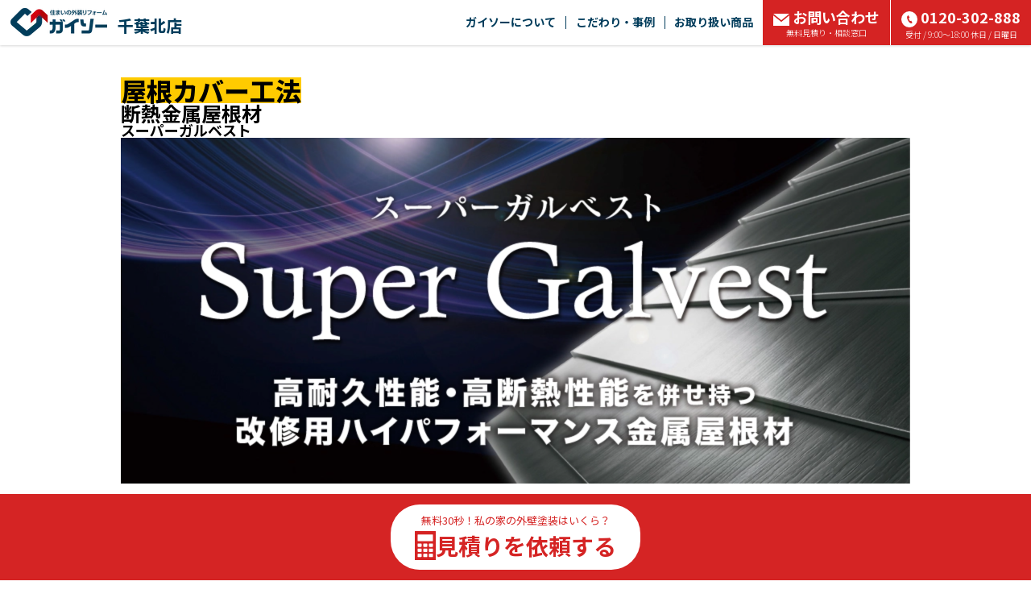

--- FILE ---
content_type: text/html; charset=UTF-8
request_url: http://www.gaiso-chibakita.co/style/yanecover/yanecover01/
body_size: 345574
content:
<!doctype html>
<html>
<head>

<meta charset="utf-8">


<title>スーパーガルベスト｜ガイソー千葉北店｜住まいの外装リフォーム専門店</title>
<meta name="viewport" content="width=device-width, initial-scale=1.0">
<meta name="format-detection" content="telephone=no">
<meta name="keywords" content="スーパーガルベスト,外壁塗装,外壁サイディング,屋根塗装,屋根カバー工法,ガイソー千葉北店,GAISO千葉北店" />
<meta property="og:title" content="スーパーガルベスト｜ガイソー千葉北店｜住まいの外装リフォーム専門店">
<meta property="og:type" content="website">
<meta property="og:url" content="http://www.gaiso-chibakita.co/style/yanecover/yanecover01/">
<meta property="og:image" content="">
<meta property="og:site_name" content="ガイソー千葉北店">
<meta property="og:description" content="スーパーガルベストのページです。外壁・屋根塗装・外壁屋根リフォームをするなら千葉北店へ！">

<meta name="description" content="スーパーガルベストのページです。外壁・屋根塗装・外壁屋根リフォームをするなら千葉北店へ！" /><link rel="shortcut icon" href="/favicon.ico" type="image/x-icon">
<link rel="apple-touch-icon" href="/images/apple-touch-icon.png" sizes="180x180">
<link rel="icon" type="image/png" href="/images/android-touch-icon.png" sizes="192x192">

<link rel="canonical" href="http://www.gaiso.co/style/yanecover/yanecover01/">

<meta name="robots" content="noindex" />

<!-- <link rel="stylesheet" href="/shared/css/bootstrap2.min.css?12" type="text/css">
<link rel="stylesheet" href="/shared/css/sanitize.css?12" type="text/css">
<link rel="stylesheet" href="/shared/css/common.css?12" type="text/css"> -->

<link rel="stylesheet" href="/shared/css/bundle.css?12" type="text/css">
<link rel="stylesheet" href="/shared/css/footer.css?12" media="print" onload="this.media='all'">

<!-- <link rel="stylesheet" href="/shared/css/scroll-hint.min.css?12" type="text/css"> -->


<script type="text/javascript" src="/shared/js/jquery-1.12.3.min.js?12"></script>

<!-- modal-video -->
<link href="https://unpkg.com/modal-video@latest/css/modal-video.min.css" rel="stylesheet" media="print" onload="this.media='all'">
<script src="https://unpkg.com/modal-video@latest/js/modal-video.min.js" defer></script>

<!-- Font Awesome -->
<link rel="stylesheet" id="fa5-css" href="//use.fontawesome.com/releases/v5.15.1/css/all.css?ver=5.15.1" type="text/css" media="all">

<link rel="preconnect" href="https://fonts.googleapis.com">
<link rel="preconnect" href="https://fonts.gstatic.com" crossorigin>

<link rel="preload" as="style" fetchpriority="high" href="https://fonts.googleapis.com/css2?family=Noto+Sans+JP:wght@100..900&family=Zen+Kaku+Gothic+New:wght@400..900&display=swap" />
<link rel="stylesheet" href="https://fonts.googleapis.com/css2?family=Noto+Sans+JP:wght@100..900&family=Zen+Kaku+Gothic+New:wght@400..900&display=swap" media="print" onload='this.media="all"' />

<link
  rel="preload"
  as="image"
  href="/images/slide_bg.png"
  fetchpriority="high">

<link rel="stylesheet" href="./css/style.css?12" type="text/css"/>
<link rel="stylesheet" href="/style/shared/css/temp.css?12" type="text/css"/>
<link rel="stylesheet" href="/css/index.css?12" type="text/css"/>
<noscript>Requires a javascript capable browser.</noscript>

<!-- Global site tag (gtag.js) - Google Analytics -->
<script async src="https://www.googletagmanager.com/gtag/js?id=UA-88699247-23"></script>
<script>
  window.dataLayer = window.dataLayer || [];
  function gtag(){dataLayer.push(arguments);}
  gtag('js', new Date());

  gtag('config', 'UA-88699247-23');
</script>
<script type="text/javascript">
    // gtag_report_conversionの定義チェック
    function gtag_report_conversion_check(str){
        if(typeof gtag_report_conversion === "function") {
            gtag_report_conversion(str);
            return false;
        }
        else{
            //gtag('event', 'tel', { 'event_category': '電話リンク', 'event_label': '電話リンクからのお問い合わせ' });
            return true;
        }
    }
</script>

<script type="application/ld+json">
    {
        "@context" : "https://schema.org",
        "@type" : "WebSite",
        "name" : "ガイソー千葉北店",
        "url" : "http://www.gaiso-chibakita.co"
}
</script>

<script type="application/ld+json">
    {
      "@context": "https://schema.org",
      "@type": "BreadcrumbList",
      "itemListElement": [
              {
        "@type": "ListItem",
        "position": 1,
                "item": "http://www.gaiso-chibakita.co/",
                "name": "住まいの外装リフォーム GAISO(ガイソー)　トップ"
      },              {
        "@type": "ListItem",
        "position": 2,
                "item": "http://www.gaiso-chibakita.co/style/yanecover/",
                "name": "屋根カバー工法"
      },              {
        "@type": "ListItem",
        "position": 3,
                "name": "スーパーガルベスト"
      }            ]
    }
</script>
</head>
<body id="pageTop">



<header class="secNewHeader">
    <div class="secNewHeaderIn">

        <div class="logoArea">
            <div class="logoAreaIn">
                <a href="/">
                    <img src="/shared/images/logoHeader@2x.webp"
                        srcset="/shared/images/logoHeader.webp 1x, /shared/images/logoHeader@2x.webp 2x"
                        width="120" height="35" alt="ガイソーロゴ" class="logoImg imgFit" fetchpriority="high" loading="eager" />
                </a>
                <div class="logoText">
                    <span class="hideText">ガイソー</span>千葉北店                </div>
            </div>
        </div>

        <div class="linkArea hidden-xs">
            <div class="menu_item">
                <a href="" class="menu_link noEvent">ガイソーについて</a>
                <div class="drop-menu">
                    <div class="drop-menuIn">
                                              <div class="drop-menu_item"><a href="/about/" class="drop-menu_link">はじめにお読みください</a></div>
                        <div class="drop-menu_item"><a href="/what/company/" class="drop-menu_link">会社案内</a></div>
                        <div class="drop-menu_item"><a href="/staff/" class="drop-menu_link">スタッフ紹介</a></div>
                        <div class="drop-menu_item"><a href="/flow/" class="drop-menu_link">リフォームの流れ</a></div>
                        <div class="drop-menu_item"><a href="/security/" class="drop-menu_link">保証</a></div>

                                                <div class="drop-menu_item"><a href="/voice/" class="drop-menu_link">お客様の声</a></div>
                        
                    </div>
                </div>
            </div>

            <div class="menu_item">
                <a href="" class="menu_link noEvent">こだわり・事例</a>
                <div class="drop-menu">
                    <div class="drop-menuIn">
                        <div class="drop-menu_item"><a href="/sekou/" class="drop-menu_link">こだわり施工</a></div>
                        <div class="drop-menu_item"><a href="/gallery/" class="drop-menu_link">施工事例</a></div>
                        <div class="drop-menu_item"><a href="/style/kodawari/" class="drop-menu_link">手塗りローラー工法</a></div>
                                                <div class="drop-menu_item"><a href="/style/kodawari/powerclean/" class="drop-menu_link">バイオ高圧洗浄</a></div>
                                                                        <div class="drop-menu_item"><a href="/maintenance/" class="drop-menu_link">メンテナンス</a></div>
                                            </div>
                </div>
            </div>

            
            <div class="menu_item">
                <a href="" class="menu_link noEvent">お取り扱い商品</a>
                <div class="drop-menu">
                    <div class="drop-menuIn">
                        <table class="menuTable">
                            <tr>
                                <th rowspan="2"><div class="cellSidebar">外壁塗料</div></th>
                                <td><a href="/style/kabe/kabe16/">シリコン塗料</a></td>
                                <td><a href="/style/kabe/kabe13/">アクリルシリコン塗料</a></td>
                                <td><a href="/style/kabe/kabe07/">ハイブリッド塗料<br/>シリコン・フッ素</a></td>
                                <td><a href="/style/kabe/kabe11/">フッ素塗料</a></td>
                                <td><a href="/style/kabe/kabe08/">高光沢<br/>フッ素塗料</a></td>
                                <td><a href="/style/kabe/kabe12/">最上級<br/>フッ素塗料</a></td>
                            </tr>
                            <tr class="cellUnderbar">
                                <td><a href="/style/kabe/kabe09/">ハイブリッド<br/>無機塗料</a></td>
                                <td><a href="/style/kabe/kabe10/">最上級ハイブリッド<br/>無機塗料</a></td>
                                <td><a href="/style/kabe/kabe17/">無機多彩仕上げ</a></td>
                                <td><a href="/style/kabe/kabe04/">ロケット開発技術応用<br/>つや消し遮熱・断熱塗料</a></td>
                                <td><a href="/style/kabe/kabe15/">つや消し塗料</a></td>
                                <td><a href="/style/kabe/kabe18/">天然鉱石配合<br/>多彩模様仕上げ</a></td>
                            </tr>
                            <tr class="cellUnderbar">
                                <th><div class="cellSidebar">屋根塗料</div></th>
                                <td><a href="/style/yanetosou/yanetosou02/">屋根用塗料<br/>シリコン・フッ素・無機</a></td>
                                <td><a href="/style/yanetosou/yanetosou03/">下塗塗料不要<br/>シリコン樹脂塗料＋<br/>クリヤー塗料</a></td>
                                <td></td>
                                <td></td>
                                <td></td>
                                <td></td>
                            </tr>
                            <tr class="cellUnderbar">
                                <th><div class="cellSidebar">外壁・屋根塗料</div></th>
                                <td><a href="/style/kabe/kabe14/">高日射反射率<br/>遮熱塗料</a></td>
                                <td></td>
                                <td></td>
                                <td></td>
                                <td></td>
                                <td></td>
                            </tr>
                            <tr class="cellUnderbar">
                                <th><div class="cellSidebar">防水</div></th>
                                <td><a href="/style/bousui/bousui01/">ベランダ・ルーフバルコニー<br/>防水トップコート</a></td>
                                <td></td>
                                <td></td>
                                <td></td>
                                <td></td>
                                <td></td>
                            </tr>
                            <tr class="cellUnderbar">
                                <th><div class="cellSidebar">外壁サイディング</div></th>
                                <td><a href="/style/kabesiding/kabesiding01/">鋼板外装材</a></td>
                                <td><a href="/style/kabesiding/kabesiding02/">アルミ外装材</a></td>
                                <td></td>
                                <td></td>
                                <td></td>
                                <td></td>
                            </tr>
                            <tr>
                                <th><div class="cellSidebar">屋根カバー工法</div></th>
                                <td><a href="/style/yanecover/yanecover01/">断熱金属屋根材</a></td>
                                <td><a href="/style/yanecover/yanecover06/">天然石吹付<br/>ガルバリウム<br/>鋼板屋根材</a></td>
                                <td><a href="/style/yanecover/yanecover04/">ガルバリウム<br/>鋼板屋根材<br/>ビスなし施工</a></td>
                                <td><a href="/style/yanecover/yanecover05/">ファイバーグラス<br/>天然石セラミック<br/>コーティング</a></td>
                                <td></td>
                                <td></td>
                            </tr>
                        </table>
                    </div>
                </div>
            </div>

            <div class="menu_item">
                <a href="/contact" class="menu_link verRed">
                    <div class="bigText"><img src="/images/parts/icon_mail02.svg" width="20" height="15" alt="" class="iconMailWhite imgFit"/><img src="/images/parts/icon_mail02Black.svg" width="20" height="15" alt="" class="iconMailBlack imgFit"/>お問い合わせ</div>
                    <div class="smallText">無料見積り・相談窓口</div>
                </a>
                <div class="drop-menu">
                    <div class="drop-menuIn">

                        <div class="drop-menu_item"><a href="/contact/" class="drop-menu_link">見積り依頼</a></div>

                        
                        <div class="drop-menu_item"><a href="/request/" class="drop-menu_link">資料請求</a></div>

                        
                        <div class="drop-menu_item"><a href="/consult/" class="drop-menu_link">メール相談</a></div>

                                                <div class="drop-menu_item"><a href="/estimate/" class="drop-menu_link">カンタン見積り君</a></div>
                        
                        <div class="drop-menu_item"><a href="/wall/" class="drop-menu_link">外壁・屋根診断</a></div>
                        <div class="drop-menu_item"><a href="/rain/" class="drop-menu_link">雨漏り診断</a></div>

                        
                    </div>
                </div>
            </div>
            <div class="menu_tel">
                <a onclick="return gtag_report_conversion_check('tel:0120-302-888');" href="tel:0120302888" class="menu_link verRed ro">
                    <div class="bigText"><img src="/images/parts/icon_phone.svg" width="20" height="20" alt="" class="icon_mailImg imgFit"/>0120-302-888</div>
                    <div class="smallText">受付 / 9:00～18:00 休日 / 日曜日</div>
                </a>
            </div>
        </div>

        <div class="btnMenuSpArea">
            <div style="display: flex; align-items: center; gap: 5px;">
                                            </div>
            <div class="btnMenuSp">
                <div class="menuSpTrigger">
                    <span></span>
                    <span></span>
                    <span></span>
                </div>
            </div>
        </div>

    </div>
</header>

<div class="menuListSpArea">
    <div class="menuListSpAreaIn">

        <div class="menuListTable">
            <div class="tableTitle Bold">お問い合わせ</div>
            <div class="tableSubTitle">
                <a onclick="return gtag_report_conversion_check('tel:0120-302-888');" href="tel:0120302888" class="telText">
                    <img src="/images/parts/icon_phone2.svg" width="31.42" height="31.42" alt="" class=""/>0120-302-888                </a>
            </div>
            <div class="tableChapBox">

                <div class="tableChap typeBold"><a href="/contact/" class="tableChapLink ro">見積り依頼</a></div>

                
                <div class="tableChap"><a href="/request/" class="tableChapLink ro">資料請求</a></div>

                
                <div class="tableChap"><a href="/consult/" class="tableChapLink ro">メール相談</a></div>

                                <div class="tableChap"><a href="/estimate/" class="tableChapLink ro">カンタン見積り君</a></div>
                
                <div class="tableChap"><a href="/wall/" class="tableChapLink ro">外壁・屋根診断</a></div>
                <div class="tableChap"><a href="/rain/" class="tableChapLink ro">雨漏り診断</a></div>

                
            </div>
        </div>

        <div class="menuListTable">
            <div class="tableTitle">ガイソーについて</div>
            <div class="tableChapBox">
                <div class="tableChap"><a href="/about/" class="tableChapLink ro">はじめに<br>お読みください</a></div>
                <div class="tableChap"><a href="/what/company/" class="tableChapLink ro">会社案内</a></div>
                <div class="tableChap"><a href="/staff/" class="tableChapLink ro">スタッフ紹介</a></div>
                <div class="tableChap"><a href="/flow/" class="tableChapLink ro">リフォームの流れ</a></div>
                <div class="tableChap"><a href="/security/" class="tableChapLink ro">保証</a></div>

                                <div class="tableChap"><a href="/voice/" class="tableChapLink ro">お客様の声</a></div>
                
            </div>
        </div>

        <div class="menuListTable">
            <div class="tableTitle">こだわり・事例</div>
            <div class="tableChapBox tableChapBoxReverse">
                <div class="tableChap"><a href="/sekou/" class="tableChapLink ro">こだわり施工</a></div>
                <div class="tableChap"><a href="/gallery/" class="tableChapLink ro">施工事例</a></div>
                <div class="tableChap"><a href="/style/kodawari/" class="tableChapLink ro">手塗りローラー工法</a></div>
                                <div class="tableChap"><a href="/style/kodawari/powerclean/" class="tableChapLink ro">バイオ高圧洗浄</a></div>
                                                <div class="tableChap"><a href="/maintenance/" class="tableChapLink ro">メンテナンス</a></div>
                            </div>
        </div>
        
        <div class="menuListTable">
            <div class="tableTitle">お取り扱い商品</div>
            <div class="tableMerchandBox">

                <div class="merchandChap">
                    <div class="merchandTitle">
                        外壁塗料<img src="/images/parts/parts_arrow05Down.svg" width="8" height="6.4" alt="" class="Upimg"/>
                    </div>
                    <div class="merchandDetail">
                        <div class="merchandDetailIn">
                            <div class="merchandList"><a href="/style/kabe/kabe16/">シリコン塗料</a></div>
                            <div class="merchandList"><a href="/style/kabe/kabe13/">アクリルシリコン塗料</a></div>
                            <div class="merchandList"><a href="/style/kabe/kabe07/">ハイブリッド塗料<br/>シリコン・フッ素</a></div>
                            <div class="merchandList"><a href="/style/kabe/kabe11/">フッ素塗料</a></div>
                            <div class="merchandList"><a href="/style/kabe/kabe08/">高光沢<br/>フッ素塗料</a></div>
                            <div class="merchandList"><a href="/style/kabe/kabe12/">最上級<br/>フッ素塗料</a></div>
                            <div class="merchandList"><a href="/style/kabe/kabe09/">ハイブリッド<br/>無機塗料</a></div>
                            <div class="merchandList"><a href="/style/kabe/kabe10/">最上級ハイブリッド<br/>無機塗料</a></div>
                            <div class="merchandList"><a href="/style/kabe/kabe17/">無機多彩仕上げ</a></div>
                            <div class="merchandList"><a href="/style/kabe/kabe04/">ロケット開発技術応用<br/>つや消し遮熱・断熱塗料</a></div>
                            <div class="merchandList"><a href="/style/kabe/kabe15/">つや消し塗料</a></div>
                            <div class="merchandList"><a href="/style/kabe/kabe18/">天然鉱石配合<br/>多彩模様仕上げ</a></div>
                        </div>
                    </div>
                </div>

                <div class="merchandChap">
                    <div class="merchandTitle">
                        屋根塗料<img src="/images/parts/parts_arrow05Down.svg" width="8" height="6.4" alt="" class="Upimg"/>
                    </div>
                    <div class="merchandDetail">
                        <div class="merchandDetailIn">
                            <div class="merchandList"><a href="/style/yanetosou/yanetosou02/">屋根用塗料<br/>シリコン・フッ素・無機</a></div>
                            <div class="merchandList"><a href="/style/yanetosou/yanetosou03/">下塗塗料不要<br/>シリコン樹脂塗料＋<br/>クリヤー塗料</a></div>
                        </div>
                    </div>
                </div>

                <div class="merchandChap">
                    <div class="merchandTitle">
                        外壁・屋根塗料<img src="/images/parts/parts_arrow05Down.svg" width="8" height="6.4" alt="" class="Upimg"/>
                    </div>
                    <div class="merchandDetail">
                        <div class="merchandDetailIn">
                            <div class="merchandList"><a href="/style/kabe/kabe14/">高日射反射率<br/>遮熱塗料</a></div>
                        </div>
                    </div>
                </div>

                <div class="merchandChap">
                    <div class="merchandTitle">
                        防水<img src="/images/parts/parts_arrow05Down.svg" width="8" height="6.4" alt="" class="Upimg"/>
                    </div>
                    <div class="merchandDetail">
                        <div class="merchandDetailIn">
                            <div class="merchandList"><a href="/style/bousui/bousui01/">ベランダ・ルーフバルコニー<br/>防水トップコート</a></div>
                        </div>
                    </div>
                </div>

                <div class="merchandChap">
                    <div class="merchandTitle">
                        外壁サイディング<img src="/images/parts/parts_arrow05Down.svg" width="8" height="6.4" alt="" class="Upimg"/>
                    </div>
                    <div class="merchandDetail">
                        <div class="merchandDetailIn">
                            <div class="merchandList"><a href="/style/kabesiding/kabesiding01/">鋼板外装材</a></div>
                            <div class="merchandList"><a href="/style/kabesiding/kabesiding02/">アルミ外装材</a></div>
                        </div>
                    </div>
                </div>

                <div class="merchandChap">
                    <div class="merchandTitle">
                        屋根カバー工法<img src="/images/parts/parts_arrow05Down.svg" width="8" height="6.4" alt="" class="Upimg"/>
                    </div>
                    <div class="merchandDetail">
                        <div class="merchandDetailIn">
                            <div class="merchandList"><a href="/style/yanecover/yanecover01/">断熱金属屋根材</a></div>
                            <div class="merchandList"><a href="/style/yanecover/yanecover06/">天然石吹付<br/>ガルバリウム<br/>鋼板屋根材</a></div>
                            <div class="merchandList"><a href="/style/yanecover/yanecover04/">ガルバリウム<br/>鋼板屋根材<br/>ビスなし施工</a></div>
                            <div class="merchandList"><a href="/style/yanecover/yanecover05/">ファイバーグラス<br/>天然石セラミック<br/>コーティング</a></div>
                        </div>
                    </div>
                </div>

            </div>
        </div>

        <div class="menuListTable">
            <div class="tableChapBox topBorder">
                <div class="tableChap typeLong"><a href="https://www.gaiso.co/vc/" class="tableChapLink ro">ボランタリーチェーン加盟店募集</a></div>
            </div>
        </div>

    </div>
</div>

<!--
 -->

<style>
    .tableChapBoxReverse .tableChap:first-child {
        width: 100% !important;
    }

    .menuListSpArea .menuListSpAreaIn .menuListTable .tableChapBoxReverse .tableChap:nth-child(2n+1):last-child {
        width: 50% !important;
    }

    .menuListSpArea .menuListSpAreaIn .menuListTable .tableChapBoxReverse .tableChap:nth-child(2n):last-child {
        width: 100% !important;
    }
</style>

<div id="bodyMain">
    <div id="main">
        <div class="product --head">
  <div class="commonWidth">
    <div class="product__inn">
      <div class="product-head">
        <h2 class="product-head__type">屋根カバー工法</h2>
        <h3 class="product-head__category">断熱金属屋根材</h3>
        <h3 class="product-head__name">スーパーガルベスト</h3>
        <div class="product-head__img">
          <img src="./images/keyVisual.png?12" alt="超高耐久屋根材スーパーガルベスト">
        </div>
      </div>

          </div>
  </div>
</div>

<div class="product --cream-bg">
  <div class="commonWidth">
    <div class="product-point">
      <h4 class="product-point__balloon -bottom">
        <div class="product-point__balloon-txt">スーパーガルベスト<wbr/><br class="visible-xs"/><span class="product-point__balloon-num">６</span>つの特長</div>
      </h4>

      <article class="product-point__art">
                  <section class="product-point__sec">
            <div class="product-point__head">
              <img src="/shared/images/image_01.svg?12" alt="項番1" class="product-point__num">
              <h5 class="product-point__title">サビに強く丈夫な<wbr/>塗装高耐食<wbr/>GLめっき鋼板を使用</h5>
            </div>
            
            <div class="product-point__body">
                              <div class="product-point__row">
                                                            
                                              <div class="product-point__imgs ">
                          
                          <div class="product-point__img-inn   ">
                                                                                          <figure class="product-point__img-wrap ">
                                                                      <p class="product-point__img-title">断面構造図</p>
                                  
                                                                      <picture class="product-point__img-img">
                                      <source srcset="./images/1-1sp.png?12" media="(max-width: 767px)" />
                                      <img src="./images/1-1.png?12" alt="断面構造図">
                                    </picture>
                                                                  

                                  
                                                                  </figure>
                                                                                    </div>
                            
                                                  </div>


                                                                            </div>
                              <div class="product-point__row">
                                                            
                                              <div class="product-point__txts ">
                                                      <div class="product-point__txt-inn ">
                                                                                                                                  <p class="product-point__txt-title "><span class="yellow-bg">安心の長期保証</span></p>
                                
                                                                  <p class="product-point__txt-txt">「超高耐久スーパーガルベスト」は、割れや剥がれ、サビ、穴あきが発生しづらい超高耐久屋根材です。<br/>それぞれの症状に<span class='yellow-bg'>15年以上の長期保証</span>が約束されています。</p>
                                

                                                          </div>
                                                  </div>


                                                                            </div>
                              <div class="product-point__row">
                                                            
                                              
<div class="galvest-assure">
  <div class="product-point__txt-inn --has-icon">
    <div class="product-point__txt-icon">
      <img src="./images/1-2.png?2401090006" alt="塗膜15年保障対応">
    </div>
    <p class="product-point__txt-txt">塗膜のヒビ、割れ、剥がれが著しく目立たないこと</p>
  </div>

  <div class="product-point__txt-inn --has-icon">
    <div class="product-point__txt-icon">
      <img src="./images/1-3.png?2401090006" alt="赤錆20年保障対応">
    </div>
    <p class="product-point__txt-txt">赤錆の発生面積が全施工面積の5%以下であること</p>
  </div>

  <div class="product-point__txt-inn --has-icon">
    <div class="product-point__txt-icon">
      <img src="./images/1-4.png?2401090006" alt="穴あき20年保障対応">
    </div>                
    <p class="product-point__txt-txt">塗膜劣化による腐食によって鋼板表面の明らかな穴あきが認められないこと</p>  
  </div>
</div>

                        
                                                                            </div>
                          </div>
          </section>
                  <section class="product-point__sec">
            <div class="product-point__head">
              <img src="/shared/images/image_02.svg?12" alt="項番2" class="product-point__num">
              <h5 class="product-point__title">地震の揺れを軽減する<wbr/>超軽量設計</h5>
            </div>
            
            <div class="product-point__body">
                              <div class="product-point__row">
                                                            
                                              <div class="product-point__txts ">
                                                      <div class="product-point__txt-inn ">
                                                              
                                                                  <p class="product-point__txt-txt">地震の揺れを軽減するには、屋根重量を軽くし建物の重心を低くすることが一般的に有効とされています。<br/>「超高耐久スーパーガルベスト」は、約5kg/㎡の超軽量設計で、<span class='yellow-bg'>重量は粘土瓦の約1/10、化粧スレート系屋根材の約1/4。</span><br/>よって瓦屋根から「超高耐久スーパーガルベスト」に葺き替えた場合、<span class='yellow-bg'>耐震性能は約30%もアップ</span>します。</p>
                                

                                                          </div>
                                                  </div>


                                                                            </div>
                              <div class="product-point__row">
                                                            
                                              <div class="product-point__imgs ">
                          
                          <div class="product-point__img-inn   ">
                                                                                          <figure class="product-point__img-wrap ">
                                                                      <p class="product-point__img-title">屋根材別重量比較</p>
                                  
                                                                      <picture class="product-point__img-img">
                                      <source srcset="./images/2-1sp.png?12" media="(max-width: 767px)" />
                                      <img src="./images/2-1.png?12" alt="粘土瓦5.0t 超高耐久スーパーガルベスト0.5t 耐震性能約30%UP">
                                    </picture>
                                                                  

                                  
                                                                  </figure>
                                                                                    </div>
                            
                                                  </div>


                                                                            </div>
                          </div>
          </section>
                  <section class="product-point__sec">
            <div class="product-point__head">
              <img src="/shared/images/image_03.svg?12" alt="項番3" class="product-point__num">
              <h5 class="product-point__title">高い遮音性能で<wbr/>雨音を軽減</h5>
            </div>
            
            <div class="product-point__body">
                              <div class="product-point__row">
                                                            
                                              <div class="product-point__txts --half">
                                                      <div class="product-point__txt-inn ">
                                                              
                                                                  <p class="product-point__txt-txt">塗装高耐食GLめっき鋼板と硬質ウレタンフォーム(断熱材)の一体成型により遮音性能が向上。<br/>屋外の天候が豪雨でも、屋内では雨音がささやき声ほどの音量に低減します。</p>
                                

                                                          </div>
                                                  </div>


                                                                                                      
                                              <div class="product-point__imgs --half">
                          
                          <div class="product-point__img-inn   ">
                                                                                          <figure class="product-point__img-wrap ">
                                  
                                                                      <div class="product-point__img-img">
                                      <img src="./images/3-1.png?12" alt="豪雨の雨音68dB ささやき声の静かさ(当社確認値)33dB">
                                    </div>
                                                                  

                                  
                                                                  </figure>
                                                                                    </div>
                            
                                                  </div>


                                                                            </div>
                          </div>
          </section>
                  <section class="product-point__sec">
            <div class="product-point__head">
              <img src="/shared/images/image_04.svg?12" alt="項番4" class="product-point__num">
              <h5 class="product-point__title">飛び火性能試験に合格！</h5>
            </div>
            
            <div class="product-point__body">
                              <div class="product-point__row">
                                                            
                                              <div class="product-point__txts --half">
                                                      <div class="product-point__txt-inn ">
                                                              
                                                                  <p class="product-point__txt-txt">「超高耐久スーパーガルベスト」は飛び火性能試験に合格。<br/>準防火地域、法22条地域においても新築住宅に使用できます。</p>
                                

                                                          </div>
                                                  </div>


                                                                                                      
                                              <div class="product-point__imgs --half">
                          
                          <div class="product-point__img-inn   ">
                                                                                          <figure class="product-point__img-wrap ">
                                  
                                                                      <picture class="product-point__img-img">
                                      <source srcset="./images/4-1sp.png?12" media="(max-width: 767px)" />
                                      <img src="./images/4-1.png?12" alt="隣家からの火災被害を提言します！">
                                    </picture>
                                                                  

                                  
                                                                  </figure>
                                                                                    </div>
                            
                                                  </div>


                                                                            </div>
                          </div>
          </section>
                  <section class="product-point__sec">
            <div class="product-point__head">
              <img src="/shared/images/image_05.svg?12" alt="項番5" class="product-point__num">
              <h5 class="product-point__title">遮熱鋼板が屋内への熱の<wbr/>侵入を軽減</h5>
            </div>
            
            <div class="product-point__body">
                              <div class="product-point__row">
                                                            
                                              <div class="product-point__txts ">
                                                      <div class="product-point__txt-inn ">
                                                              
                                                                  <p class="product-point__txt-txt">「超高耐久スーパーガルベスト」は、表面材に遮熱機能付きの塗装高耐食GLめっき鋼板を使用。<br/>太陽光に含まれる熱エネルギーに変換されやすい赤外線を反射させることで日射による鋼板温度の上昇を抑制し、屋内への熱の侵入を軽減します。</p>
                                

                                                          </div>
                                                  </div>


                                                                            </div>
                              <div class="product-point__row">
                                                            
                                              <div class="product-point__imgs --half">
                          
                          <div class="product-point__img-inn   ">
                                                                                          <figure class="product-point__img-wrap ">
                                                                      <p class="product-point__img-title">遮熱イメージ</p>
                                  
                                                                      <div class="product-point__img-img">
                                      <img src="./images/5-1.png?12" alt="日遮熱塗膜 反射が少ないので暑い">
                                    </div>
                                                                  

                                  
                                                                  </figure>
                                                                                    </div>
                            
                                                  </div>


                                                                                                      
                                              <div class="product-point__imgs --half">
                          
                          <div class="product-point__img-inn   ">
                                                                                          <figure class="product-point__img-wrap ">
                                                                      <p class="product-point__img-title"><span class='hidden-xs'>&nbsp;</span></p>
                                  
                                                                      <div class="product-point__img-img">
                                      <img src="./images/5-2.png?12" alt="遮熱性塗膜 反射が多いので涼しい">
                                    </div>
                                                                  

                                  
                                                                  </figure>
                                                                                    </div>
                            
                                                  </div>


                                                                            </div>
                              <div class="product-point__row">
                                                            
                                              <div class="product-point__txts ">
                                                      <div class="product-point__txt-inn ">
                                                                                                                                  <p class="product-point__txt-title "><span class="yellow-bg">遮熱性能比較(日射反射率)</span></p>
                                
                                

                                                          </div>
                                                  </div>


                                                                            </div>
                              <div class="product-point__row">
                                                            
                                              <div class="product-point__txts --half">
                                                      <div class="product-point__txt-inn ">
                                                              
                                                                  <p class="product-point__txt-txt">「超高耐久スーパーガルベスト」は、一般材と比べて日射反射率が高く、太陽エネルギーを吸収しにくいことがわかります。特に屋根で人気のブラックとブラウンの2色で高い効果を発揮します。</p>
                                

                                                          </div>
                                                      <div class="product-point__txt-inn ">
                                                              
                                                                  <p class="product-point__txt-txt"><span class='note'>※日射反射率の試験波長はJIS G3322に基づき780～2500nmで行っています。日射反射率とは、太陽エネルギーのうち反射される光エネルギーの割合であり、遮熱効果は日射反射率の大きさにより表すことができます。</span></p>
                                

                                                          </div>
                                                  </div>


                                                                                                      
                                              <div class="product-point__imgs --half">
                          
                          <div class="product-point__img-inn   ">
                                                                                          <figure class="product-point__img-wrap ">
                                                                      <p class="product-point__img-title">遮熱鋼板と一般の日射反射率(自社試験測定データ)</p>
                                  
                                                                      <div class="product-point__img-img">
                                      <img src="./images/5-3.png?12" alt="ブラック・ブラウン・グリーンの日射反射率比較">
                                    </div>
                                                                  

                                  
                                                                  </figure>
                                                                                    </div>
                            
                                                  </div>


                                                                            </div>
                          </div>
          </section>
                  <section class="product-point__sec">
            <div class="product-point__head">
              <img src="/shared/images/image_06.svg?12" alt="項番6" class="product-point__num">
              <h5 class="product-point__title">高い断熱性</h5>
            </div>
            
            <div class="product-point__body">
                              <div class="product-point__row">
                                                            
                                              <div class="product-point__imgs --half">
                          
                          <div class="product-point__img-inn   ">
                                                                                          <figure class="product-point__img-wrap ">
                                  
                                                                      <div class="product-point__img-img">
                                      <img src="./images/6-1.png?12" alt="夏は涼しく 冬は暖かい">
                                    </div>
                                                                  

                                  
                                                                  </figure>
                                                                                    </div>
                            
                                                  </div>


                                                                                                      
                                              <div class="product-point__txts --half">
                                                      <div class="product-point__txt-inn ">
                                                              
                                                                  <p class="product-point__txt-txt">鋼板と高い断熱性をもつ硬質ウレタンフォームの一体成型により、他の屋根材にはない抜群の断熱性能を発揮します。さらに「超高耐久スーパーガルベスト」は、表面材が遮熱機能付きの鋼板なので、一層の効果が期待できます。夏は涼しく冬は暖かい、一年を通じて快適な生活環境を実現します。</p>
                                

                                                          </div>
                                                  </div>


                                                                            </div>
                              <div class="product-point__row">
                                                            
                                              <div class="product-point__imgs --half">
                          
                          <div class="product-point__img-inn   ">
                                                                                          <figure class="product-point__img-wrap ">
                                                                      <p class="product-point__img-title">屋根材の断熱性能比較(当社確認値)</p>
                                  
                                                                      <div class="product-point__img-img">
                                      <img src="./images/6-2.png?12" alt="粘土瓦0.05[㎡・k/w]未満 超高耐久スーパーガルベスト(1枚)0.25[㎡・k/w]">
                                    </div>
                                                                  

                                  
                                                                      <figcaption class="product-point__img-exp">※厚さ8mmでの熱抵抗(当社確認値)</figcaption>
                                                                  </figure>
                                                                                    </div>
                            
                                                  </div>


                                                                                                      
                                                                            </div>
                          </div>
          </section>
              </article>
    </div>
  </div>
</div>  <div class="product --has-contents">
    <div class="commonWidth">
      <div class="product-example__bubble -yellow -bottom">
        <div class="product-example__bubble-title">性能はもちろん、仕上がりにも<br class="visible-xs"/>大変ご満足いただいています！</div>
      </div>
    </div>
  </div>

<div class="product --yellow-bg">
  <div class="commonWidth">
    <div class="product-example__flex -example">
      <h3 class="product-example__title">超高耐久スーパーガルベストの施工事例</h3>
      
      
                    
        <div class="product-example__flex -row -colSp u-gap20">
          <div class="product-example__img">
            <img src="./images/example1.png?12" width="470" height="303" alt="Before">
          </div>
                    <div class="product-example__arrow -white -right -bottomSp"></div>
          <div class="product-example__img">
            <img src="./images/example2.png?12" width="470" height="303" alt="After">
          </div>
                  </div>
        
                  <p class="product-example__txt">雨樋の破損をきっかけに屋根点検のご依頼をいただきましたが、屋根の破損もひどく、雪害の影響も懸念されました。せっかく足場を建てるなら…と屋根も含めてご提案し、火災保険を使って工事を進めることになりました。築20年経っている屋根は一部釘が浮いていたり、屋根材が割れて無くなっていたりと思っていたよりも症状が進行していたので、ちょうどいいタイミングで工事をすることができました。屋根は住まいの雨傘なので、雨漏りする前の早め早めの対応が大切です。</p>
                      
        <div class="product-example__flex -row -colSp u-gap20">
          <div class="product-example__img">
            <img src="./images/example3.png?12" width="470" height="303" alt="Before">
          </div>
                    <div class="product-example__arrow -white -right -bottomSp"></div>
          <div class="product-example__img">
            <img src="./images/example4.png?12" width="470" height="303" alt="After">
          </div>
                  </div>
        
                  <p class="product-example__txt">コロニアル屋根の剥がれが目立ってきていましたのでスーパーガルベストを重ね葺きしました。<br/>耐久性も上がり、見た目もシャープな印象になりました。<br/>断熱材一体型のスーパーガルベストはどの瓦よりも軽く、建物に負担を掛けず非常に長持ちします。</p>
              
      <a class="product-example__btn -white -arrowRight" href="/gallery/?kind=2">その他の施工事例を見る</a>
    </div>
  </div>
</div>    </div>

    
<script>
    var topPaddingHeight = $(".secNewHeader").height();
    $("#main").css({
        "padding-top" : topPaddingHeight + "px"
    });
</script>


    

<div id="secLink" class="newSecLink">
    <div class="commonWidth">
        <div class="newCorrespondArea">
            <div class="newFooterTitle">ガイソー千葉北店　対応地域</div>
            <div class="newCorrespondAreaChap">佐倉市　印西市　八千代市　四街道市　酒々井町　栄町</div>
        </div>
                <div class="newFooterPageLinkArea hidden-xs">
            <div class="newFooterTitle">リンク</div>
            <div class="newFooterPageLinkWrap">
                <div class="pageLinkCol">
                    <div class="newLinkList"><a href="/" class="newLinkLevel01">HOME</a></div>
                    <div class="newLinkList"><a href="/about/" class="newLinkLevel01">はじめにお読みください</a></div>
                    <div class="newLinkList"><a href="/style/kodawari/powerclean/" class="newLinkLevel01">バイオ高圧洗浄</a></div>
                    <div class="newLinkList"><a href="/style/kodawari/" class="newLinkLevel01">手塗りローラー工法</a></div>
                    <div class="newLinkList"><a href="/wall/" class="newLinkLevel01">外壁・屋根無料診断</a></div>
                    <div class="newLinkList"><a href="/rain/" class="newLinkLevel01">無料雨漏り診断</a></div>
                        <div class="newLinkList"><a href="/maintenance/" class="newLinkLevel01">メンテナンス</a></div>
                    <div class="newLinkList"><a href="/flow/" class="newLinkLevel01">リフォームの流れ</a></div>
                    <div class="newLinkList"><a href="/staff_blog/" class="newLinkLevel01">ブログ</a></div>
    
                </div>
                <div class="pageLinkCol">
                    <div class="newLinkList"><a href="/gallery/" class="newLinkLevel01">施工事例</a></div>
                    <div class="newLinkList"><a href="/voice/" class="newLinkLevel01">お客様の声</a></div>
                    <div class="newLinkList"><a href="/sekou/" class="newLinkLevel01">こだわり施工</a></div>
                    <div class="newLinkList"><a href="/security/" class="newLinkLevel01">最長10年間長期保証システム</a></div>
    
                                        
                    <div class="newLinkList"><a href="/news/" class="newLinkLevel01">最新キャンペーン・お知らせ</a></div>
                                        <div class="newLinkList"><a href="/siding/" class="newLinkLevel01">外壁サイディング</a></div>
                    <div class="newLinkList"><a href="/style/yanecover/" class="newLinkLevel01">屋根カバー工法</a></div>
                                        <div class="newLinkList"><a href="/privacy/" class="newLinkLevel01">プライバシーポリシー</a></div>    
                </div>
                <div class="pageLinkCol">
                    <div class="newLinkList"><a href="/partner/owner/" class="newLinkLevel01">アパート・マンションの外壁修繕工事</a></div>
                    <div class="newLinkList"><a href="/compare/" class="newLinkLevel01">塗料・外壁材比較表</a></div>
                    <div class="newLinkList"><a href="https://www.gaiso.co/vc/" class="newLinkLevel01">ボランタリーチェーン加盟店募集</a></div>
                    <div class="newLinkList"><a href="/contact/" class="newLinkLevel01">見積り依頼</a></div>
                    <div class="newLinkList"><a href="/consult/" class="newLinkLevel01">メール相談</a></div>
                    <div class="newLinkList"><a href="/request/" class="newLinkLevel01">資料請求</a></div>
                                    </div>
            </div>
        </div>
        <div class="newFooterShopListArea">
            <div class="newFooterTitle"><a href="https://www.gaiso.co/search/"><img fetchpriority="low" loading="lazy" src="/images/external_link_icon_153574.png" alt="ガイソー店舗検索ページを開く">お近くのガイソーを探す</a></div>
            <div class="newFooterPageLinkWrap">
                <div class="pageLinkCol">
                                        <div class="searchLinkWrap">
                        <button class="searchLinkTitle" type="button">
                            <img src="/shared/images/open_site.svg" class="open_site" alt="">
                            <img src="/shared/images/close_site.svg" class="close_site" alt="">
                            <span>北海道・東北エリア</span>
                        </button>
                        <div class="searchLinkDetailArea">
                                                            <div class="searchLinkDetailWrap">
                                    <div class=searchLinkDetailTitle>
                                        <a href="https://www.gaiso.co/search/tosou/hokkaido/"  class="detailLink" id="hokkaido">北海道</a>
                                    </div>
                                    <div class="searchLinkDetailContent">
                                                                                                                                                                                                                                    <div class="searchLinkDetail">
                                                        <a href="http://www.gaiso-kitami.co" class="searchLink" target="_blank">
                                                            <div class="visible-xs">
                                                                <img src="/shared/images/arrow_site.svg" alt="">
                                                            </div>
                                                            <div class="searchShopName">
                                                                ガイソー北見店                                                            </div>
                                                            <div class="hidden-xs">
                                                                <img src="/shared/images/arrow_site.svg" alt="">
                                                            </div>
                                                        </a>
                                                    </div>
                                                                                                                                                                                                                                                                                                                                <div class="searchLinkDetail">
                                                        <a href="https://www.gaiso-muroran.co" class="searchLink" target="_blank">
                                                            <div class="visible-xs">
                                                                <img src="/shared/images/arrow_site.svg" alt="">
                                                            </div>
                                                            <div class="searchShopName">
                                                                ガイソー室蘭店                                                            </div>
                                                            <div class="hidden-xs">
                                                                <img src="/shared/images/arrow_site.svg" alt="">
                                                            </div>
                                                        </a>
                                                    </div>
                                                                                                                                                                                                                                                                                                                                <div class="searchLinkDetail">
                                                        <a href="http://www.gaiso-kushiro.co" class="searchLink" target="_blank">
                                                            <div class="visible-xs">
                                                                <img src="/shared/images/arrow_site.svg" alt="">
                                                            </div>
                                                            <div class="searchShopName">
                                                                ガイソー釧路店                                                            </div>
                                                            <div class="hidden-xs">
                                                                <img src="/shared/images/arrow_site.svg" alt="">
                                                            </div>
                                                        </a>
                                                    </div>
                                                                                                                                                                                                                                                                                                                                <div class="searchLinkDetail">
                                                        <a href="http://www.gaiso-sapporo.co" class="searchLink" target="_blank">
                                                            <div class="visible-xs">
                                                                <img src="/shared/images/arrow_site.svg" alt="">
                                                            </div>
                                                            <div class="searchShopName">
                                                                ガイソー札幌店                                                            </div>
                                                            <div class="hidden-xs">
                                                                <img src="/shared/images/arrow_site.svg" alt="">
                                                            </div>
                                                        </a>
                                                    </div>
                                                                                                                                                                                                                                                                                                                                <div class="searchLinkDetail">
                                                        <a href="http://www.gaiso-tomakomai.co" class="searchLink" target="_blank">
                                                            <div class="visible-xs">
                                                                <img src="/shared/images/arrow_site.svg" alt="">
                                                            </div>
                                                            <div class="searchShopName">
                                                                ガイソー苫小牧店                                                            </div>
                                                            <div class="hidden-xs">
                                                                <img src="/shared/images/arrow_site.svg" alt="">
                                                            </div>
                                                        </a>
                                                    </div>
                                                                                                                                                                                                                                                                                                                                <div class="searchLinkDetail">
                                                        <a href="http://www.gaiso-obihiro.co" class="searchLink" target="_blank">
                                                            <div class="visible-xs">
                                                                <img src="/shared/images/arrow_site.svg" alt="">
                                                            </div>
                                                            <div class="searchShopName">
                                                                ガイソー帯広店                                                            </div>
                                                            <div class="hidden-xs">
                                                                <img src="/shared/images/arrow_site.svg" alt="">
                                                            </div>
                                                        </a>
                                                    </div>
                                                                                                                                                                                                                                                                                                                                                                                                                                                                                                                                                                                                                                                                                                                                                                                                                                                                                                                                                                                                                                                                                                                                                                                                                                                                                                                                                                                                                                                                                                                                                                                                                                        </div>
                                </div>
                                                            <div class="searchLinkDetailWrap">
                                    <div class=searchLinkDetailTitle>
                                        <a href="https://www.gaiso.co/search/tosou/aomori/"  class="detailLink" id="aomori">青森県</a>
                                    </div>
                                    <div class="searchLinkDetailContent">
                                                                                                                                                                                                                                                                                                                                                                                                                                                                                                                                                                                                                                                                                                                                                                                                                                                                                                                                                                                                                                    <div class="searchLinkDetail">
                                                        <a href="http://www.gaiso-hachinohe.co" class="searchLink" target="_blank">
                                                            <div class="visible-xs">
                                                                <img src="/shared/images/arrow_site.svg" alt="">
                                                            </div>
                                                            <div class="searchShopName">
                                                                ガイソー八戸店                                                            </div>
                                                            <div class="hidden-xs">
                                                                <img src="/shared/images/arrow_site.svg" alt="">
                                                            </div>
                                                        </a>
                                                    </div>
                                                                                                                                                                                                                                                                                                                                <div class="searchLinkDetail">
                                                        <a href="http://www.gaiso-aomori.co" class="searchLink" target="_blank">
                                                            <div class="visible-xs">
                                                                <img src="/shared/images/arrow_site.svg" alt="">
                                                            </div>
                                                            <div class="searchShopName">
                                                                ガイソー青森店                                                            </div>
                                                            <div class="hidden-xs">
                                                                <img src="/shared/images/arrow_site.svg" alt="">
                                                            </div>
                                                        </a>
                                                    </div>
                                                                                                                                                                                                                                                                                                                                                                                                                                                                                                                                                                                                                                                                                                                                                                                                                                                                                                                                                                                                                                                                                                                                                                                                                                                                                                                                                                        </div>
                                </div>
                                                            <div class="searchLinkDetailWrap">
                                    <div class=searchLinkDetailTitle>
                                        <a href="https://www.gaiso.co/search/tosou/iwate/"  class="detailLink" id="iwate">岩手県</a>
                                    </div>
                                    <div class="searchLinkDetailContent">
                                                                                                                                                                                                                                                                                                                                                                                                                                                                                                                                                                                                                                                                                                                                                                                                                                                                                                                                                                                                                                                                                                                                                                                                                                                                                                    <div class="searchLinkDetail">
                                                        <a href="http://www.gaiso-morioka.co" class="searchLink" target="_blank">
                                                            <div class="visible-xs">
                                                                <img src="/shared/images/arrow_site.svg" alt="">
                                                            </div>
                                                            <div class="searchShopName">
                                                                ガイソー盛岡店                                                            </div>
                                                            <div class="hidden-xs">
                                                                <img src="/shared/images/arrow_site.svg" alt="">
                                                            </div>
                                                        </a>
                                                    </div>
                                                                                                                                                                                                                                                                                                                                <div class="searchLinkDetail">
                                                        <a href="https://www.gaiso-oshu.co" class="searchLink" target="_blank">
                                                            <div class="visible-xs">
                                                                <img src="/shared/images/arrow_site.svg" alt="">
                                                            </div>
                                                            <div class="searchShopName">
                                                                ガイソー奥州店                                                            </div>
                                                            <div class="hidden-xs">
                                                                <img src="/shared/images/arrow_site.svg" alt="">
                                                            </div>
                                                        </a>
                                                    </div>
                                                                                                                                                                                                                                                                                                                                <div class="searchLinkDetail">
                                                        <a href="http://www.gaiso-hanamaki.co" class="searchLink" target="_blank">
                                                            <div class="visible-xs">
                                                                <img src="/shared/images/arrow_site.svg" alt="">
                                                            </div>
                                                            <div class="searchShopName">
                                                                ガイソー花巻店                                                            </div>
                                                            <div class="hidden-xs">
                                                                <img src="/shared/images/arrow_site.svg" alt="">
                                                            </div>
                                                        </a>
                                                    </div>
                                                                                                                                                                                                                                                                                                                                                                                                                                                                                                                                                                                                                                                                                                                                                                                                                                                                                                                                                                        </div>
                                </div>
                                                            <div class="searchLinkDetailWrap">
                                    <div class=searchLinkDetailTitle>
                                        <a href="https://www.gaiso.co/search/tosou/miyagi/"  class="detailLink" id="miyagi">宮城県</a>
                                    </div>
                                    <div class="searchLinkDetailContent">
                                                                                                                                                                                                                                                                                                                                                                                                                                                                                                                                                                                                                                                                                                                                                                                                                                                                                                                                                                                                                                                                                                                                                                                                                                                                                                                                                                                                                                                                                                                                                                                                                                                                                                    <div class="searchLinkDetail">
                                                        <a href="http://www.gaiso-sendai.co" class="searchLink" target="_blank">
                                                            <div class="visible-xs">
                                                                <img src="/shared/images/arrow_site.svg" alt="">
                                                            </div>
                                                            <div class="searchShopName">
                                                                ガイソー仙台店                                                            </div>
                                                            <div class="hidden-xs">
                                                                <img src="/shared/images/arrow_site.svg" alt="">
                                                            </div>
                                                        </a>
                                                    </div>
                                                                                                                                                                                                                                                                                                                                <div class="searchLinkDetail">
                                                        <a href="http://www.gaiso-natori.co" class="searchLink" target="_blank">
                                                            <div class="visible-xs">
                                                                <img src="/shared/images/arrow_site.svg" alt="">
                                                            </div>
                                                            <div class="searchShopName">
                                                                ガイソー名取店                                                            </div>
                                                            <div class="hidden-xs">
                                                                <img src="/shared/images/arrow_site.svg" alt="">
                                                            </div>
                                                        </a>
                                                    </div>
                                                                                                                                                                                                                                                                                                                                                                                                                                                                                                                                                                                                                                                                                                        </div>
                                </div>
                                                            <div class="searchLinkDetailWrap">
                                    <div class=searchLinkDetailTitle>
                                        <a href="https://www.gaiso.co/search/tosou/akita/"  class="detailLink" id="akita">秋田県</a>
                                    </div>
                                    <div class="searchLinkDetailContent">
                                                                                                                                                                                                                                                                                                                                                                                                                                                                                                                                                                                                                                                                                                                                                                                                                                                                                                                                                                                                                                                                                                                                                                                                                                                                                                                                                                                                                                                                                                                                                                                                                                                                                                                                                                                                                                                                                                                                                                    <div class="searchLinkDetail">
                                                        <a href="http://www.gaiso-akita.co" class="searchLink" target="_blank">
                                                            <div class="visible-xs">
                                                                <img src="/shared/images/arrow_site.svg" alt="">
                                                            </div>
                                                            <div class="searchShopName">
                                                                ガイソー秋田店                                                            </div>
                                                            <div class="hidden-xs">
                                                                <img src="/shared/images/arrow_site.svg" alt="">
                                                            </div>
                                                        </a>
                                                    </div>
                                                                                                                                                                                                                                                                                                                                                                                                                                                                                                                                                                        </div>
                                </div>
                                                            <div class="searchLinkDetailWrap">
                                    <div class=searchLinkDetailTitle>
                                        <a href="https://www.gaiso.co/search/tosou/yamagata/"  class="detailLink" id="yamagata">山形県</a>
                                    </div>
                                    <div class="searchLinkDetailContent">
                                                                                                                                                                                                                                                                                                                                                                                                                                                                                                                                                                                                                                                                                                                                                                                                                                                                                                                                                                                                                                                                                                                                                                                                                                                                                                                                                                                                                                                                                                                                                                                                                                                                                                                                                                                                                                                                                                                                                                                                                                                                                                    <div class="searchLinkDetail">
                                                        <a href="http://www.gaiso-yamagatatendo.co" class="searchLink" target="_blank">
                                                            <div class="visible-xs">
                                                                <img src="/shared/images/arrow_site.svg" alt="">
                                                            </div>
                                                            <div class="searchShopName">
                                                                ガイソー山形天童店                                                            </div>
                                                            <div class="hidden-xs">
                                                                <img src="/shared/images/arrow_site.svg" alt="">
                                                            </div>
                                                        </a>
                                                    </div>
                                                                                                                                                                                                                                                                                                                                <div class="searchLinkDetail">
                                                        <a href="http://www.gaiso-yonezawa.co" class="searchLink" target="_blank">
                                                            <div class="visible-xs">
                                                                <img src="/shared/images/arrow_site.svg" alt="">
                                                            </div>
                                                            <div class="searchShopName">
                                                                ガイソー米沢店                                                            </div>
                                                            <div class="hidden-xs">
                                                                <img src="/shared/images/arrow_site.svg" alt="">
                                                            </div>
                                                        </a>
                                                    </div>
                                                                                                                                                                                                                                                                                                        </div>
                                </div>
                                                            <div class="searchLinkDetailWrap">
                                    <div class=searchLinkDetailTitle>
                                        <a href="https://www.gaiso.co/search/tosou/fukushima/"  class="detailLink" id="fukushima">福島県</a>
                                    </div>
                                    <div class="searchLinkDetailContent">
                                                                                                                                                                                                                                                                                                                                                                                                                                                                                                                                                                                                                                                                                                                                                                                                                                                                                                                                                                                                                                                                                                                                                                                                                                                                                                                                                                                                                                                                                                                                                                                                                                                                                                                                                                                                                                                                                                                                                                                                                                                                                                                                                                                                                                                                                                                                                                    <div class="searchLinkDetail">
                                                        <a href="http://www.gaiso-fukushima.co" class="searchLink" target="_blank">
                                                            <div class="visible-xs">
                                                                <img src="/shared/images/arrow_site.svg" alt="">
                                                            </div>
                                                            <div class="searchShopName">
                                                                ガイソー福島店                                                            </div>
                                                            <div class="hidden-xs">
                                                                <img src="/shared/images/arrow_site.svg" alt="">
                                                            </div>
                                                        </a>
                                                    </div>
                                                                                                                                                                        </div>
                                </div>
                                                    </div>
                    </div>
                                        <div class="searchLinkWrap">
                        <button class="searchLinkTitle" type="button">
                            <img src="/shared/images/open_site.svg" class="open_site" alt="">
                            <img src="/shared/images/close_site.svg" class="close_site" alt="">
                            <span>関東エリア</span>
                        </button>
                        <div class="searchLinkDetailArea">
                                                            <div class="searchLinkDetailWrap">
                                    <div class=searchLinkDetailTitle>
                                        <a href="https://www.gaiso.co/search/tosou/ibaraki/"  class="detailLink" id="ibaraki">茨城県</a>
                                    </div>
                                    <div class="searchLinkDetailContent">
                                                                                                                                                                                                                                    <div class="searchLinkDetail">
                                                        <a href="http://www.gaiso-mito.co" class="searchLink" target="_blank">
                                                            <div class="visible-xs">
                                                                <img src="/shared/images/arrow_site.svg" alt="">
                                                            </div>
                                                            <div class="searchShopName">
                                                                ガイソー水戸店                                                            </div>
                                                            <div class="hidden-xs">
                                                                <img src="/shared/images/arrow_site.svg" alt="">
                                                            </div>
                                                        </a>
                                                    </div>
                                                                                                                                                                                                                                                                                                                                <div class="searchLinkDetail">
                                                        <a href="http://www.gaiso-ushiku.co" class="searchLink" target="_blank">
                                                            <div class="visible-xs">
                                                                <img src="/shared/images/arrow_site.svg" alt="">
                                                            </div>
                                                            <div class="searchShopName">
                                                                ガイソー牛久店                                                            </div>
                                                            <div class="hidden-xs">
                                                                <img src="/shared/images/arrow_site.svg" alt="">
                                                            </div>
                                                        </a>
                                                    </div>
                                                                                                                                                                                                                                                                                                                                <div class="searchLinkDetail">
                                                        <a href="http://www.gaiso-kamisukashima.co" class="searchLink" target="_blank">
                                                            <div class="visible-xs">
                                                                <img src="/shared/images/arrow_site.svg" alt="">
                                                            </div>
                                                            <div class="searchShopName">
                                                                ガイソー神栖鹿嶋店                                                            </div>
                                                            <div class="hidden-xs">
                                                                <img src="/shared/images/arrow_site.svg" alt="">
                                                            </div>
                                                        </a>
                                                    </div>
                                                                                                                                                                                                                                                                                                                                                                                                                                                                                                                                                                                                                                                                                                                                                                                                                                                                                                                                                                                                                                                                                                                                                                                                                                                                                                                                                                                                                                                                                                                                                                                                                                                                                                                                                                                                                                                                                                                                                                                                                                                                                                                                                                                                                                                                                                                                                                                                                                                                                                                                                                                                                                                                                                                                                                                                                                                                                                                                                                                                                                                                                                                                                                                                                                                                                                                                                                                                                                                                                                                                                                                                                                        </div>
                                </div>
                                                            <div class="searchLinkDetailWrap">
                                    <div class=searchLinkDetailTitle>
                                        <a href="https://www.gaiso.co/search/tosou/tochigi/"  class="detailLink" id="tochigi">栃木県</a>
                                    </div>
                                    <div class="searchLinkDetailContent">
                                                                                                                                                                                                                                                                                                                                                                                                                                                                                                                                                                                                                                    <div class="searchLinkDetail">
                                                        <a href="https://www.gaiso-utsunomiya.co" class="searchLink" target="_blank">
                                                            <div class="visible-xs">
                                                                <img src="/shared/images/arrow_site.svg" alt="">
                                                            </div>
                                                            <div class="searchShopName">
                                                                ガイソー宇都宮店                                                            </div>
                                                            <div class="hidden-xs">
                                                                <img src="/shared/images/arrow_site.svg" alt="">
                                                            </div>
                                                        </a>
                                                    </div>
                                                                                                                                                                                                                                                                                                                                                                                                                                                                                                                                                                                                                                                                                                                                                                                                                                                                                                                                                                                                                                                                                                                                                                                                                                                                                                                                                                                                                                                                                                                                                                                                                                                                                                                                                                                                                                                                                                                                                                                                                                                                                                                                                                                                                                                                                                                                                                                                                                                                                                                                                                                                                                                                                                                                                                                                                                                                                                                                                                                                                                                                                                                                                                                                                                                                                                                                                                                                                                                                                                        </div>
                                </div>
                                                            <div class="searchLinkDetailWrap">
                                    <div class=searchLinkDetailTitle>
                                        <a href="https://www.gaiso.co/search/tosou/gunma/"  class="detailLink" id="gunma">群馬県</a>
                                    </div>
                                    <div class="searchLinkDetailContent">
                                                                                                                                                                                                                                                                                                                                                                                                                                                                                                                                                                                                                                                                                                                                                                    <div class="searchLinkDetail">
                                                        <a href="http://www.gaiso-takasaki.co" class="searchLink" target="_blank">
                                                            <div class="visible-xs">
                                                                <img src="/shared/images/arrow_site.svg" alt="">
                                                            </div>
                                                            <div class="searchShopName">
                                                                ガイソー高崎店                                                            </div>
                                                            <div class="hidden-xs">
                                                                <img src="/shared/images/arrow_site.svg" alt="">
                                                            </div>
                                                        </a>
                                                    </div>
                                                                                                                                                                                                                                                                                                                                <div class="searchLinkDetail">
                                                        <a href="http://www.gaiso-maebashi.co" class="searchLink" target="_blank">
                                                            <div class="visible-xs">
                                                                <img src="/shared/images/arrow_site.svg" alt="">
                                                            </div>
                                                            <div class="searchShopName">
                                                                ガイソー前橋店                                                            </div>
                                                            <div class="hidden-xs">
                                                                <img src="/shared/images/arrow_site.svg" alt="">
                                                            </div>
                                                        </a>
                                                    </div>
                                                                                                                                                                                                                                                                                                                                <div class="searchLinkDetail">
                                                        <a href="http://www.gaiso-isesaki.co" class="searchLink" target="_blank">
                                                            <div class="visible-xs">
                                                                <img src="/shared/images/arrow_site.svg" alt="">
                                                            </div>
                                                            <div class="searchShopName">
                                                                ガイソー伊勢崎店                                                            </div>
                                                            <div class="hidden-xs">
                                                                <img src="/shared/images/arrow_site.svg" alt="">
                                                            </div>
                                                        </a>
                                                    </div>
                                                                                                                                                                                                                                                                                                                                                                                                                                                                                                                                                                                                                                                                                                                                                                                                                                                                                                                                                                                                                                                                                                                                                                                                                                                                                                                                                                                                                                                                                                                                                                                                                                                                                                                                                                                                                                                                                                                                                                                                                                                                                                                                                                                                                                                                                                                                                                                                                                                                                                                                                                                                                                                                                                                                                                                                                                                                                                                                                                                                                                                                                                        </div>
                                </div>
                                                            <div class="searchLinkDetailWrap">
                                    <div class=searchLinkDetailTitle>
                                        <a href="https://www.gaiso.co/search/tosou/saitama/"  class="detailLink" id="saitama">埼玉県</a>
                                    </div>
                                    <div class="searchLinkDetailContent">
                                                                                                                                                                                                                                                                                                                                                                                                                                                                                                                                                                                                                                                                                                                                                                                                                                                                                                                                                                                                                                                                                                                                                                    <div class="searchLinkDetail">
                                                        <a href="http://www.gaiso-ageo.co" class="searchLink" target="_blank">
                                                            <div class="visible-xs">
                                                                <img src="/shared/images/arrow_site.svg" alt="">
                                                            </div>
                                                            <div class="searchShopName">
                                                                ガイソー上尾店                                                            </div>
                                                            <div class="hidden-xs">
                                                                <img src="/shared/images/arrow_site.svg" alt="">
                                                            </div>
                                                        </a>
                                                    </div>
                                                                                                                                                                                                                                                                                                                                <div class="searchLinkDetail">
                                                        <a href="https://www.gaiso-fujimi.co" class="searchLink" target="_blank">
                                                            <div class="visible-xs">
                                                                <img src="/shared/images/arrow_site.svg" alt="">
                                                            </div>
                                                            <div class="searchShopName">
                                                                ガイソー富士見店                                                            </div>
                                                            <div class="hidden-xs">
                                                                <img src="/shared/images/arrow_site.svg" alt="">
                                                            </div>
                                                        </a>
                                                    </div>
                                                                                                                                                                                                                                                                                                                                <div class="searchLinkDetail">
                                                        <a href="http://www.gaiso-kumagaya.co" class="searchLink" target="_blank">
                                                            <div class="visible-xs">
                                                                <img src="/shared/images/arrow_site.svg" alt="">
                                                            </div>
                                                            <div class="searchShopName">
                                                                ガイソー熊谷店                                                            </div>
                                                            <div class="hidden-xs">
                                                                <img src="/shared/images/arrow_site.svg" alt="">
                                                            </div>
                                                        </a>
                                                    </div>
                                                                                                                                                                                                                                                                                                                                <div class="searchLinkDetail">
                                                        <a href="http://www.gaiso-tokorozawa.co" class="searchLink" target="_blank">
                                                            <div class="visible-xs">
                                                                <img src="/shared/images/arrow_site.svg" alt="">
                                                            </div>
                                                            <div class="searchShopName">
                                                                ガイソー所沢店                                                            </div>
                                                            <div class="hidden-xs">
                                                                <img src="/shared/images/arrow_site.svg" alt="">
                                                            </div>
                                                        </a>
                                                    </div>
                                                                                                                                                                                                                                                                                                                                                                                                                                                                                                                                                                                                                                                                                                                                                                                                                                                                                                                                                                                                                                                                                                                                                                                                                                                                                                                                                                                                                                                                                                                                                                                                                                                                                                                                                                                                                                                                                                                                                                                                                                                                                                                                                                                                                                                                                                                                                                                                                                                                                                                                                                        </div>
                                </div>
                                                            <div class="searchLinkDetailWrap">
                                    <div class=searchLinkDetailTitle>
                                        <a href="https://www.gaiso.co/search/tosou/chiba/"  class="detailLink" id="chiba">千葉県</a>
                                    </div>
                                    <div class="searchLinkDetailContent">
                                                                                                                                                                                                                                                                                                                                                                                                                                                                                                                                                                                                                                                                                                                                                                                                                                                                                                                                                                                                                                                                                                                                                                                                                                                                                                                                                                                                                                                                                                                                                                                                                                                                                                    <div class="searchLinkDetail">
                                                        <a href="http://www.gaiso-chiba.co" class="searchLink" target="_blank">
                                                            <div class="visible-xs">
                                                                <img src="/shared/images/arrow_site.svg" alt="">
                                                            </div>
                                                            <div class="searchShopName">
                                                                ガイソー千葉店                                                            </div>
                                                            <div class="hidden-xs">
                                                                <img src="/shared/images/arrow_site.svg" alt="">
                                                            </div>
                                                        </a>
                                                    </div>
                                                                                                                                                                                                                                                                                                                                <div class="searchLinkDetail">
                                                        <a href="http://www.gaiso-chibakita.co" class="searchLink" target="_blank">
                                                            <div class="visible-xs">
                                                                <img src="/shared/images/arrow_site.svg" alt="">
                                                            </div>
                                                            <div class="searchShopName">
                                                                ガイソー千葉北店                                                            </div>
                                                            <div class="hidden-xs">
                                                                <img src="/shared/images/arrow_site.svg" alt="">
                                                            </div>
                                                        </a>
                                                    </div>
                                                                                                                                                                                                                                                                                                                                <div class="searchLinkDetail">
                                                        <a href="https://www.gaiso-matsudo.co" class="searchLink" target="_blank">
                                                            <div class="visible-xs">
                                                                <img src="/shared/images/arrow_site.svg" alt="">
                                                            </div>
                                                            <div class="searchShopName">
                                                                ガイソー松戸店                                                            </div>
                                                            <div class="hidden-xs">
                                                                <img src="/shared/images/arrow_site.svg" alt="">
                                                            </div>
                                                        </a>
                                                    </div>
                                                                                                                                                                                                                                                                                                                                <div class="searchLinkDetail">
                                                        <a href="http://www.gaiso-togane.co" class="searchLink" target="_blank">
                                                            <div class="visible-xs">
                                                                <img src="/shared/images/arrow_site.svg" alt="">
                                                            </div>
                                                            <div class="searchShopName">
                                                                ガイソー東金店                                                            </div>
                                                            <div class="hidden-xs">
                                                                <img src="/shared/images/arrow_site.svg" alt="">
                                                            </div>
                                                        </a>
                                                    </div>
                                                                                                                                                                                                                                                                                                                                                                                                                                                                                                                                                                                                                                                                                                                                                                                                                                                                                                                                                                                                                                                                                                                                                                                                                                                                                                                                                                                                                                                                                                                                                                                                                                                                                                                                                                                                                                                                                                                                                                                                                                        </div>
                                </div>
                                                            <div class="searchLinkDetailWrap">
                                    <div class=searchLinkDetailTitle>
                                        <a href="https://www.gaiso.co/search/tosou/tokyo/"  class="detailLink" id="tokyo">東京都</a>
                                    </div>
                                    <div class="searchLinkDetailContent">
                                                                                                                                                                                                                                                                                                                                                                                                                                                                                                                                                                                                                                                                                                                                                                                                                                                                                                                                                                                                                                                                                                                                                                                                                                                                                                                                                                                                                                                                                                                                                                                                                                                                                                                                                                                                                                                                                                                                                                                                                                                                                                                                                                                                                                    <div class="searchLinkDetail">
                                                        <a href="https://www.gaiso-machidaten.co" class="searchLink" target="_blank">
                                                            <div class="visible-xs">
                                                                <img src="/shared/images/arrow_site.svg" alt="">
                                                            </div>
                                                            <div class="searchShopName">
                                                                ガイソー町田店                                                            </div>
                                                            <div class="hidden-xs">
                                                                <img src="/shared/images/arrow_site.svg" alt="">
                                                            </div>
                                                        </a>
                                                    </div>
                                                                                                                                                                                                                                                                                                                                <div class="searchLinkDetail">
                                                        <a href="https://www.gaiso-edogawa.co" class="searchLink" target="_blank">
                                                            <div class="visible-xs">
                                                                <img src="/shared/images/arrow_site.svg" alt="">
                                                            </div>
                                                            <div class="searchShopName">
                                                                ガイソー江戸川店                                                            </div>
                                                            <div class="hidden-xs">
                                                                <img src="/shared/images/arrow_site.svg" alt="">
                                                            </div>
                                                        </a>
                                                    </div>
                                                                                                                                                                                                                                                                                                                                <div class="searchLinkDetail">
                                                        <a href="https://www.gaiso-ikebukuro.co" class="searchLink" target="_blank">
                                                            <div class="visible-xs">
                                                                <img src="/shared/images/arrow_site.svg" alt="">
                                                            </div>
                                                            <div class="searchShopName">
                                                                ガイソー池袋店                                                            </div>
                                                            <div class="hidden-xs">
                                                                <img src="/shared/images/arrow_site.svg" alt="">
                                                            </div>
                                                        </a>
                                                    </div>
                                                                                                                                                                                                                                                                                                                                <div class="searchLinkDetail">
                                                        <a href="https://www.gaiso-adachi.co" class="searchLink" target="_blank">
                                                            <div class="visible-xs">
                                                                <img src="/shared/images/arrow_site.svg" alt="">
                                                            </div>
                                                            <div class="searchShopName">
                                                                ガイソー足立店                                                            </div>
                                                            <div class="hidden-xs">
                                                                <img src="/shared/images/arrow_site.svg" alt="">
                                                            </div>
                                                        </a>
                                                    </div>
                                                                                                                                                                                                                                                                                                                                <div class="searchLinkDetail">
                                                        <a href="https://www.gaiso-kodaira.co" class="searchLink" target="_blank">
                                                            <div class="visible-xs">
                                                                <img src="/shared/images/arrow_site.svg" alt="">
                                                            </div>
                                                            <div class="searchShopName">
                                                                ガイソー小平店                                                            </div>
                                                            <div class="hidden-xs">
                                                                <img src="/shared/images/arrow_site.svg" alt="">
                                                            </div>
                                                        </a>
                                                    </div>
                                                                                                                                                                                                                                                                                                                                                                                                                                                                                                                                                                                                                                                                                                                                                                                                                                                                                                                                                                                                                                                                                                                                                                                                                                                                                                                                                                                                                                                                    </div>
                                </div>
                                                            <div class="searchLinkDetailWrap">
                                    <div class=searchLinkDetailTitle>
                                        <a href="https://www.gaiso.co/search/tosou/kanagawa/"  class="detailLink" id="kanagawa">神奈川県</a>
                                    </div>
                                    <div class="searchLinkDetailContent">
                                                                                                                                                                                                                                                                                                                                                                                                                                                                                                                                                                                                                                                                                                                                                                                                                                                                                                                                                                                                                                                                                                                                                                                                                                                                                                                                                                                                                                                                                                                                                                                                                                                                                                                                                                                                                                                                                                                                                                                                                                                                                                                                                                                                                                                                                                                                                                                                                                                                                                                                                                                                                                                                                                                                                                                                                                                                                                                                                                                                                                    <div class="searchLinkDetail">
                                                        <a href="http://www.gaiso-hiratsuka.co" class="searchLink" target="_blank">
                                                            <div class="visible-xs">
                                                                <img src="/shared/images/arrow_site.svg" alt="">
                                                            </div>
                                                            <div class="searchShopName">
                                                                ガイソー平塚店                                                            </div>
                                                            <div class="hidden-xs">
                                                                <img src="/shared/images/arrow_site.svg" alt="">
                                                            </div>
                                                        </a>
                                                    </div>
                                                                                                                                                                                                                                                                                                                                <div class="searchLinkDetail">
                                                        <a href="https://www.gaiso-yokosuka.co" class="searchLink" target="_blank">
                                                            <div class="visible-xs">
                                                                <img src="/shared/images/arrow_site.svg" alt="">
                                                            </div>
                                                            <div class="searchShopName">
                                                                ガイソー横須賀店                                                            </div>
                                                            <div class="hidden-xs">
                                                                <img src="/shared/images/arrow_site.svg" alt="">
                                                            </div>
                                                        </a>
                                                    </div>
                                                                                                                                                                                                                                                                                                                                <div class="searchLinkDetail">
                                                        <a href="http://www.gaiso-yamato.co" class="searchLink" target="_blank">
                                                            <div class="visible-xs">
                                                                <img src="/shared/images/arrow_site.svg" alt="">
                                                            </div>
                                                            <div class="searchShopName">
                                                                ガイソー大和店                                                            </div>
                                                            <div class="hidden-xs">
                                                                <img src="/shared/images/arrow_site.svg" alt="">
                                                            </div>
                                                        </a>
                                                    </div>
                                                                                                                                                                                                                                                                                                                                <div class="searchLinkDetail">
                                                        <a href="http://www.gaiso-atsugi.co" class="searchLink" target="_blank">
                                                            <div class="visible-xs">
                                                                <img src="/shared/images/arrow_site.svg" alt="">
                                                            </div>
                                                            <div class="searchShopName">
                                                                ガイソー厚木店                                                            </div>
                                                            <div class="hidden-xs">
                                                                <img src="/shared/images/arrow_site.svg" alt="">
                                                            </div>
                                                        </a>
                                                    </div>
                                                                                                                                                                                                                                                                                                                                <div class="searchLinkDetail">
                                                        <a href="https://www.gaiso-fujisawa.co" class="searchLink" target="_blank">
                                                            <div class="visible-xs">
                                                                <img src="/shared/images/arrow_site.svg" alt="">
                                                            </div>
                                                            <div class="searchShopName">
                                                                ガイソー藤沢店                                                            </div>
                                                            <div class="hidden-xs">
                                                                <img src="/shared/images/arrow_site.svg" alt="">
                                                            </div>
                                                        </a>
                                                    </div>
                                                                                                                                                                                                                                                                                                                                <div class="searchLinkDetail">
                                                        <a href="http://www.gaiso-yokohamanishi.co" class="searchLink" target="_blank">
                                                            <div class="visible-xs">
                                                                <img src="/shared/images/arrow_site.svg" alt="">
                                                            </div>
                                                            <div class="searchShopName">
                                                                ガイソー横浜西店                                                            </div>
                                                            <div class="hidden-xs">
                                                                <img src="/shared/images/arrow_site.svg" alt="">
                                                            </div>
                                                        </a>
                                                    </div>
                                                                                                                                                                                                                                                                                                                                <div class="searchLinkDetail">
                                                        <a href="http://www.gaiso-yokohamakounan.co" class="searchLink" target="_blank">
                                                            <div class="visible-xs">
                                                                <img src="/shared/images/arrow_site.svg" alt="">
                                                            </div>
                                                            <div class="searchShopName">
                                                                ガイソー横浜港南店                                                            </div>
                                                            <div class="hidden-xs">
                                                                <img src="/shared/images/arrow_site.svg" alt="">
                                                            </div>
                                                        </a>
                                                    </div>
                                                                                                                                                                                                                                                                                                                                <div class="searchLinkDetail">
                                                        <a href="http://www.gaiso-sagamihara.co" class="searchLink" target="_blank">
                                                            <div class="visible-xs">
                                                                <img src="/shared/images/arrow_site.svg" alt="">
                                                            </div>
                                                            <div class="searchShopName">
                                                                ガイソー相模原店                                                            </div>
                                                            <div class="hidden-xs">
                                                                <img src="/shared/images/arrow_site.svg" alt="">
                                                            </div>
                                                        </a>
                                                    </div>
                                                                                                                                                                        </div>
                                </div>
                                                    </div>
                    </div>
                                        <div class="searchLinkWrap">
                        <button class="searchLinkTitle" type="button">
                            <img src="/shared/images/open_site.svg" class="open_site" alt="">
                            <img src="/shared/images/close_site.svg" class="close_site" alt="">
                            <span>甲信越エリア</span>
                        </button>
                        <div class="searchLinkDetailArea">
                                                            <div class="searchLinkDetailWrap">
                                    <div class=searchLinkDetailTitle>
                                        <a href="https://www.gaiso.co/search/tosou/niigata/"  class="detailLink" id="niigata">新潟県</a>
                                    </div>
                                    <div class="searchLinkDetailContent">
                                                                                                                                                                                                                                    <div class="searchLinkDetail">
                                                        <a href="http://www.gaiso-niigata.co" class="searchLink" target="_blank">
                                                            <div class="visible-xs">
                                                                <img src="/shared/images/arrow_site.svg" alt="">
                                                            </div>
                                                            <div class="searchShopName">
                                                                ガイソー新潟店                                                            </div>
                                                            <div class="hidden-xs">
                                                                <img src="/shared/images/arrow_site.svg" alt="">
                                                            </div>
                                                        </a>
                                                    </div>
                                                                                                                                                                                                                                                                                                                                                                                                                                        </div>
                                </div>
                                                            <div class="searchLinkDetailWrap">
                                    <div class=searchLinkDetailTitle>
                                        <a href="https://www.gaiso.co/search/tosou/yamanashi/"  class="detailLink" id="yamanashi">山梨県</a>
                                    </div>
                                    <div class="searchLinkDetailContent">
                                                                                                                                                                                                                                                                                                                                                                    <div class="searchLinkDetail">
                                                        <a href="http://www.gaiso-yamanashi.co" class="searchLink" target="_blank">
                                                            <div class="visible-xs">
                                                                <img src="/shared/images/arrow_site.svg" alt="">
                                                            </div>
                                                            <div class="searchShopName">
                                                                ガイソー山梨店                                                            </div>
                                                            <div class="hidden-xs">
                                                                <img src="/shared/images/arrow_site.svg" alt="">
                                                            </div>
                                                        </a>
                                                    </div>
                                                                                                                                                                                                                                                                                                                                <div class="searchLinkDetail">
                                                        <a href="https://www.gaiso-kofu.co" class="searchLink" target="_blank">
                                                            <div class="visible-xs">
                                                                <img src="/shared/images/arrow_site.svg" alt="">
                                                            </div>
                                                            <div class="searchShopName">
                                                                ガイソー甲府店                                                            </div>
                                                            <div class="hidden-xs">
                                                                <img src="/shared/images/arrow_site.svg" alt="">
                                                            </div>
                                                        </a>
                                                    </div>
                                                                                                                                                                        </div>
                                </div>
                                                            <div class="searchLinkDetailWrap">
                                    <div class=searchLinkDetailTitle>
                                        <a href="https://www.gaiso.co/search/tosou/nagano/"  class="detailLink" id="nagano">長野県</a>
                                    </div>
                                    <div class="searchLinkDetailContent">
                                                                                                                                                                                                                                                                                                                                                                                                                                                                            </div>
                                </div>
                                                    </div>
                    </div>
                                        <div class="searchLinkWrap">
                        <button class="searchLinkTitle" type="button">
                            <img src="/shared/images/open_site.svg" class="open_site" alt="">
                            <img src="/shared/images/close_site.svg" class="close_site" alt="">
                            <span>東海・北陸エリア</span>
                        </button>
                        <div class="searchLinkDetailArea">
                                                            <div class="searchLinkDetailWrap">
                                    <div class=searchLinkDetailTitle>
                                        <a href="https://www.gaiso.co/search/tosou/gifu/"  class="detailLink" id="gifu">岐阜県</a>
                                    </div>
                                    <div class="searchLinkDetailContent">
                                                                                                                                                                                                                                                                                                                                                                                                                                                                                                                                                                                                                                                                                                                                                                    <div class="searchLinkDetail">
                                                        <a href="http://www.gaiso-oogaki.co" class="searchLink" target="_blank">
                                                            <div class="visible-xs">
                                                                <img src="/shared/images/arrow_site.svg" alt="">
                                                            </div>
                                                            <div class="searchShopName">
                                                                ガイソー大垣店                                                            </div>
                                                            <div class="hidden-xs">
                                                                <img src="/shared/images/arrow_site.svg" alt="">
                                                            </div>
                                                        </a>
                                                    </div>
                                                                                                                                                                                                                                                                                                                                <div class="searchLinkDetail">
                                                        <a href="http://www.gaiso-tajimi.co" class="searchLink" target="_blank">
                                                            <div class="visible-xs">
                                                                <img src="/shared/images/arrow_site.svg" alt="">
                                                            </div>
                                                            <div class="searchShopName">
                                                                ガイソー多治見店                                                            </div>
                                                            <div class="hidden-xs">
                                                                <img src="/shared/images/arrow_site.svg" alt="">
                                                            </div>
                                                        </a>
                                                    </div>
                                                                                                                                                                                                                                                                                                                                                                                                                                                                                                                                                                                                                                                                                                                                                                                                                                                                                                                                                                                                                                                                                                                                                                                                                                                                                                                                                                                                                                                                                                                                                                                                                                                                                                                                                                                                                                                                                                                                                                                                                                                                                                                                                                                                                                                                                                                                                                                                                                                                                                                                                                                                                    </div>
                                </div>
                                                            <div class="searchLinkDetailWrap">
                                    <div class=searchLinkDetailTitle>
                                        <a href="https://www.gaiso.co/search/tosou/shizuoka/"  class="detailLink" id="shizuoka">静岡県</a>
                                    </div>
                                    <div class="searchLinkDetailContent">
                                                                                                                                                                                                                                                                                                                                                                                                                                                                                                                                                                                                                                                                                                                                                                                                                                                                                                                                                                                                                                    <div class="searchLinkDetail">
                                                        <a href="http://www.gaiso-kakegawa.co" class="searchLink" target="_blank">
                                                            <div class="visible-xs">
                                                                <img src="/shared/images/arrow_site.svg" alt="">
                                                            </div>
                                                            <div class="searchShopName">
                                                                ガイソー掛川店                                                            </div>
                                                            <div class="hidden-xs">
                                                                <img src="/shared/images/arrow_site.svg" alt="">
                                                            </div>
                                                        </a>
                                                    </div>
                                                                                                                                                                                                                                                                                                                                <div class="searchLinkDetail">
                                                        <a href="https://www.gaiso-kikugawa.co" class="searchLink" target="_blank">
                                                            <div class="visible-xs">
                                                                <img src="/shared/images/arrow_site.svg" alt="">
                                                            </div>
                                                            <div class="searchShopName">
                                                                ガイソー菊川店                                                            </div>
                                                            <div class="hidden-xs">
                                                                <img src="/shared/images/arrow_site.svg" alt="">
                                                            </div>
                                                        </a>
                                                    </div>
                                                                                                                                                                                                                                                                                                                                <div class="searchLinkDetail">
                                                        <a href="https://www.gaiso-iwata.co" class="searchLink" target="_blank">
                                                            <div class="visible-xs">
                                                                <img src="/shared/images/arrow_site.svg" alt="">
                                                            </div>
                                                            <div class="searchShopName">
                                                                ガイソー磐田店                                                            </div>
                                                            <div class="hidden-xs">
                                                                <img src="/shared/images/arrow_site.svg" alt="">
                                                            </div>
                                                        </a>
                                                    </div>
                                                                                                                                                                                                                                                                                                                                <div class="searchLinkDetail">
                                                        <a href="http://www.gaiso-shizuoka.co" class="searchLink" target="_blank">
                                                            <div class="visible-xs">
                                                                <img src="/shared/images/arrow_site.svg" alt="">
                                                            </div>
                                                            <div class="searchShopName">
                                                                ガイソー静岡店                                                            </div>
                                                            <div class="hidden-xs">
                                                                <img src="/shared/images/arrow_site.svg" alt="">
                                                            </div>
                                                        </a>
                                                    </div>
                                                                                                                                                                                                                                                                                                                                <div class="searchLinkDetail">
                                                        <a href="http://www.gaiso-hamamatsu.co" class="searchLink" target="_blank">
                                                            <div class="visible-xs">
                                                                <img src="/shared/images/arrow_site.svg" alt="">
                                                            </div>
                                                            <div class="searchShopName">
                                                                ガイソー浜松店                                                            </div>
                                                            <div class="hidden-xs">
                                                                <img src="/shared/images/arrow_site.svg" alt="">
                                                            </div>
                                                        </a>
                                                    </div>
                                                                                                                                                                                                                                                                                                                                <div class="searchLinkDetail">
                                                        <a href="http://www.gaiso-numazu.co" class="searchLink" target="_blank">
                                                            <div class="visible-xs">
                                                                <img src="/shared/images/arrow_site.svg" alt="">
                                                            </div>
                                                            <div class="searchShopName">
                                                                ガイソー沼津店                                                            </div>
                                                            <div class="hidden-xs">
                                                                <img src="/shared/images/arrow_site.svg" alt="">
                                                            </div>
                                                        </a>
                                                    </div>
                                                                                                                                                                                                                                                                                                                                                                                                                                                                                                                                                                                                                                                                                                                                                                                                                                                                                                                                                                                                                                                                                                                                                                                                                                                                                                                                                                                                                                                                                                                                                                                                                                                                                                                                                                                                                    </div>
                                </div>
                                                            <div class="searchLinkDetailWrap">
                                    <div class=searchLinkDetailTitle>
                                        <a href="https://www.gaiso.co/search/tosou/aichi/"  class="detailLink" id="aichi">愛知県</a>
                                    </div>
                                    <div class="searchLinkDetailContent">
                                                                                                                                                                                                                                                                                                                                                                                                                                                                                                                                                                                                                                                                                                                                                                                                                                                                                                                                                                                                                                                                                                                                                                                                                                                                                                                                                                                                                                                                                                                                                                                                                                                                                                                                                                                                                                    <div class="searchLinkDetail">
                                                        <a href="http://www.gaiso-seto.co" class="searchLink" target="_blank">
                                                            <div class="visible-xs">
                                                                <img src="/shared/images/arrow_site.svg" alt="">
                                                            </div>
                                                            <div class="searchShopName">
                                                                ガイソー瀬戸店                                                            </div>
                                                            <div class="hidden-xs">
                                                                <img src="/shared/images/arrow_site.svg" alt="">
                                                            </div>
                                                        </a>
                                                    </div>
                                                                                                                                                                                                                                                                                                                                <div class="searchLinkDetail">
                                                        <a href="https://www.gaiso-toyota.co" class="searchLink" target="_blank">
                                                            <div class="visible-xs">
                                                                <img src="/shared/images/arrow_site.svg" alt="">
                                                            </div>
                                                            <div class="searchShopName">
                                                                ガイソー豊田店                                                            </div>
                                                            <div class="hidden-xs">
                                                                <img src="/shared/images/arrow_site.svg" alt="">
                                                            </div>
                                                        </a>
                                                    </div>
                                                                                                                                                                                                                                                                                                                                <div class="searchLinkDetail">
                                                        <a href="http://www.gaiso-kariya.co" class="searchLink" target="_blank">
                                                            <div class="visible-xs">
                                                                <img src="/shared/images/arrow_site.svg" alt="">
                                                            </div>
                                                            <div class="searchShopName">
                                                                ガイソー刈谷店                                                            </div>
                                                            <div class="hidden-xs">
                                                                <img src="/shared/images/arrow_site.svg" alt="">
                                                            </div>
                                                        </a>
                                                    </div>
                                                                                                                                                                                                                                                                                                                                <div class="searchLinkDetail">
                                                        <a href="https://www.gaiso-toyohashi.co" class="searchLink" target="_blank">
                                                            <div class="visible-xs">
                                                                <img src="/shared/images/arrow_site.svg" alt="">
                                                            </div>
                                                            <div class="searchShopName">
                                                                ガイソー豊橋店/豊川店                                                            </div>
                                                            <div class="hidden-xs">
                                                                <img src="/shared/images/arrow_site.svg" alt="">
                                                            </div>
                                                        </a>
                                                    </div>
                                                                                                                                                                                                                                                                                                                                <div class="searchLinkDetail">
                                                        <a href="http://www.gaiso-toyohashi.co" class="searchLink" target="_blank">
                                                            <div class="visible-xs">
                                                                <img src="/shared/images/arrow_site.svg" alt="">
                                                            </div>
                                                            <div class="searchShopName">
                                                                ガイソー豊川店                                                            </div>
                                                            <div class="hidden-xs">
                                                                <img src="/shared/images/arrow_site.svg" alt="">
                                                            </div>
                                                        </a>
                                                    </div>
                                                                                                                                                                                                                                                                                                                                <div class="searchLinkDetail">
                                                        <a href="http://www.gaiso-inazawa.co" class="searchLink" target="_blank">
                                                            <div class="visible-xs">
                                                                <img src="/shared/images/arrow_site.svg" alt="">
                                                            </div>
                                                            <div class="searchShopName">
                                                                ガイソー稲沢店                                                            </div>
                                                            <div class="hidden-xs">
                                                                <img src="/shared/images/arrow_site.svg" alt="">
                                                            </div>
                                                        </a>
                                                    </div>
                                                                                                                                                                                                                                                                                                                                                                            <div class="searchLinkDetail">
                                                        <a href="https://www.gaiso-anjo.co" class="searchLink" target="_blank">
                                                            <div class="visible-xs">
                                                                <img src="/shared/images/arrow_site.svg" alt="">
                                                            </div>
                                                            <div class="searchShopName">
                                                                ガイソー安城店                                                            </div>
                                                            <div class="hidden-xs">
                                                                <img src="/shared/images/arrow_site.svg" alt="">
                                                            </div>
                                                        </a>
                                                    </div>
                                                                                                                                                                                                                                                                                                                                <div class="searchLinkDetail">
                                                        <a href="https://www.gaiso-komaki.co" class="searchLink" target="_blank">
                                                            <div class="visible-xs">
                                                                <img src="/shared/images/arrow_site.svg" alt="">
                                                            </div>
                                                            <div class="searchShopName">
                                                                ガイソー小牧店                                                            </div>
                                                            <div class="hidden-xs">
                                                                <img src="/shared/images/arrow_site.svg" alt="">
                                                            </div>
                                                        </a>
                                                    </div>
                                                                                                                                                                                                                                                                                                                                <div class="searchLinkDetail">
                                                        <a href="http://www.gaiso-gamagori.co" class="searchLink" target="_blank">
                                                            <div class="visible-xs">
                                                                <img src="/shared/images/arrow_site.svg" alt="">
                                                            </div>
                                                            <div class="searchShopName">
                                                                ガイソー蒲郡店                                                            </div>
                                                            <div class="hidden-xs">
                                                                <img src="/shared/images/arrow_site.svg" alt="">
                                                            </div>
                                                        </a>
                                                    </div>
                                                                                                                                                                                                                                                                                                                                                                                                                                                                                                                                                                        </div>
                                </div>
                                                            <div class="searchLinkDetailWrap">
                                    <div class=searchLinkDetailTitle>
                                        <a href="https://www.gaiso.co/search/tosou/mie/"  class="detailLink" id="mie">三重県</a>
                                    </div>
                                    <div class="searchLinkDetailContent">
                                                                                                                                                                                                                                                                                                                                                                                                                                                                                                                                                                                                                                                                                                                                                                                                                                                                                                                                                                                                                                                                                                                                                                                                                                                                                                                                                                                                                                                                                                                                                                                                                                                                                                                                                                                                                                                                                                                                                                                                                                                                                                                                                                                                                                                                                                                                                                                                                                                                                                                                                                                                                                                                                                                                                                                                                                                                                                                                                                                                                                                                                <div class="searchLinkDetail">
                                                        <a href="https://www.gaiso-tsu.co" class="searchLink" target="_blank">
                                                            <div class="visible-xs">
                                                                <img src="/shared/images/arrow_site.svg" alt="">
                                                            </div>
                                                            <div class="searchShopName">
                                                                ガイソー津/鈴鹿/四日市店                                                            </div>
                                                            <div class="hidden-xs">
                                                                <img src="/shared/images/arrow_site.svg" alt="">
                                                            </div>
                                                        </a>
                                                    </div>
                                                                                                                                                                                                                                                                                                                                <div class="searchLinkDetail">
                                                        <a href="http://www.gaiso-kuwana.co" class="searchLink" target="_blank">
                                                            <div class="visible-xs">
                                                                <img src="/shared/images/arrow_site.svg" alt="">
                                                            </div>
                                                            <div class="searchShopName">
                                                                ガイソー桑名店                                                            </div>
                                                            <div class="hidden-xs">
                                                                <img src="/shared/images/arrow_site.svg" alt="">
                                                            </div>
                                                        </a>
                                                    </div>
                                                                                                                                                                                                                                                                                                                                <div class="searchLinkDetail">
                                                        <a href="http://www.gaiso-tsu.co" class="searchLink" target="_blank">
                                                            <div class="visible-xs">
                                                                <img src="/shared/images/arrow_site.svg" alt="">
                                                            </div>
                                                            <div class="searchShopName">
                                                                ガイソー四日市店                                                            </div>
                                                            <div class="hidden-xs">
                                                                <img src="/shared/images/arrow_site.svg" alt="">
                                                            </div>
                                                        </a>
                                                    </div>
                                                                                                                                                                        </div>
                                </div>
                                                            <div class="searchLinkDetailWrap">
                                    <div class=searchLinkDetailTitle>
                                        <a href="https://www.gaiso.co/search/tosou/toyama/"  class="detailLink" id="toyama">富山県</a>
                                    </div>
                                    <div class="searchLinkDetailContent">
                                                                                                                                                                                                                                    <div class="searchLinkDetail">
                                                        <a href="https://www.gaiso-toyama.co" class="searchLink" target="_blank">
                                                            <div class="visible-xs">
                                                                <img src="/shared/images/arrow_site.svg" alt="">
                                                            </div>
                                                            <div class="searchShopName">
                                                                ガイソー富山店                                                            </div>
                                                            <div class="hidden-xs">
                                                                <img src="/shared/images/arrow_site.svg" alt="">
                                                            </div>
                                                        </a>
                                                    </div>
                                                                                                                                                                                                                                                                                                                                <div class="searchLinkDetail">
                                                        <a href="https://www.gaiso-takaokaimizu.co" class="searchLink" target="_blank">
                                                            <div class="visible-xs">
                                                                <img src="/shared/images/arrow_site.svg" alt="">
                                                            </div>
                                                            <div class="searchShopName">
                                                                ガイソー高岡・射水店                                                            </div>
                                                            <div class="hidden-xs">
                                                                <img src="/shared/images/arrow_site.svg" alt="">
                                                            </div>
                                                        </a>
                                                    </div>
                                                                                                                                                                                                                                                                                                                                <div class="searchLinkDetail">
                                                        <a href="https://www.gaiso-kurobe.co" class="searchLink" target="_blank">
                                                            <div class="visible-xs">
                                                                <img src="/shared/images/arrow_site.svg" alt="">
                                                            </div>
                                                            <div class="searchShopName">
                                                                ガイソー黒部店                                                            </div>
                                                            <div class="hidden-xs">
                                                                <img src="/shared/images/arrow_site.svg" alt="">
                                                            </div>
                                                        </a>
                                                    </div>
                                                                                                                                                                                                                                                                                                                                                                                                                                                                                                                                                                                                                                                                                                                                                                                                                                                                                                                                                                                                                                                                                                                                                                                                                                                                                                                                                                                                                                                                                                                                                                                                                                                                                                                                                                                                                                                                                                                                                                                                                                                                                                                                                                                                                                                                                                                                                                                                                                                                                                                                                                                                                                                                                                                                                                                                                                                                                                                                                                                                                    </div>
                                </div>
                                                            <div class="searchLinkDetailWrap">
                                    <div class=searchLinkDetailTitle>
                                        <a href="https://www.gaiso.co/search/tosou/ishikawa/"  class="detailLink" id="ishikawa">石川県</a>
                                    </div>
                                    <div class="searchLinkDetailContent">
                                                                                                                                                                                                                                                                                                                                                                                                                                                                                                                                                                                                                                    <div class="searchLinkDetail">
                                                        <a href="https://www.gaiso-kanazawa.co" class="searchLink" target="_blank">
                                                            <div class="visible-xs">
                                                                <img src="/shared/images/arrow_site.svg" alt="">
                                                            </div>
                                                            <div class="searchShopName">
                                                                ガイソー金沢店                                                            </div>
                                                            <div class="hidden-xs">
                                                                <img src="/shared/images/arrow_site.svg" alt="">
                                                            </div>
                                                        </a>
                                                    </div>
                                                                                                                                                                                                                                                                                                                                                                                                                                                                                                                                                                                                                                                                                                                                                                                                                                                                                                                                                                                                                                                                                                                                                                                                                                                                                                                                                                                                                                                                                                                                                                                                                                                                                                                                                                                                                                                                                                                                                                                                                                                                                                                                                                                                                                                                                                                                                                                                                                                                                                                                                                                                                                                                                                                                                                                                                                                                                    </div>
                                </div>
                                                            <div class="searchLinkDetailWrap">
                                    <div class=searchLinkDetailTitle>
                                        <a href="https://www.gaiso.co/search/tosou/fukui/"  class="detailLink" id="fukui">福井県</a>
                                    </div>
                                    <div class="searchLinkDetailContent">
                                                                                                                                                                                                                                                                                                                                                                                                                                                                                                                                                                                                                                                                                                                                                                                                                                                                                                                                                                                                                                                                                                                                                                                                                                                                                                                                                                                                                                                                                                                                                                                                                                                                                                                                                                                                                                                                                                                                                                                                                                                                                                                                                                                                                                                                                                                                                                                                                                                                                                                                                                                                                                                                                                                                                                                                                                                                                                                                                                                                                                                                                                                                                                                                                                                                                                                        </div>
                                </div>
                                                    </div>
                    </div>
                                        <div class="searchLinkWrap">
                        <button class="searchLinkTitle" type="button">
                            <img src="/shared/images/open_site.svg" class="open_site" alt="">
                            <img src="/shared/images/close_site.svg" class="close_site" alt="">
                            <span>近畿エリア</span>
                        </button>
                        <div class="searchLinkDetailArea">
                                                            <div class="searchLinkDetailWrap">
                                    <div class=searchLinkDetailTitle>
                                        <a href="https://www.gaiso.co/search/tosou/shiga/"  class="detailLink" id="shiga">滋賀県</a>
                                    </div>
                                    <div class="searchLinkDetailContent">
                                                                                                                                                                                                                                    <div class="searchLinkDetail">
                                                        <a href="https://www.gaiso-ootsu.co" class="searchLink" target="_blank">
                                                            <div class="visible-xs">
                                                                <img src="/shared/images/arrow_site.svg" alt="">
                                                            </div>
                                                            <div class="searchShopName">
                                                                ガイソー大津店                                                            </div>
                                                            <div class="hidden-xs">
                                                                <img src="/shared/images/arrow_site.svg" alt="">
                                                            </div>
                                                        </a>
                                                    </div>
                                                                                                                                                                                                                                                                                                                                                                                                                                                                                                                                                                                                                                                                                                                                                                                                                                                                                                                                                                                                                                                                                                                                                                                                                                                                                                                                                                                                                                                                                                                                                                                                                                                                                                                                                                                                                                                                                                                                                                                                                                                                                                                                                                                                                                                                                                                                                                                                                                                                                                                                                                                                                                                                                                                                                                                                                                        </div>
                                </div>
                                                            <div class="searchLinkDetailWrap">
                                    <div class=searchLinkDetailTitle>
                                        <a href="https://www.gaiso.co/search/tosou/kyoto/"  class="detailLink" id="kyoto">京都府</a>
                                    </div>
                                    <div class="searchLinkDetailContent">
                                                                                                                                                                                                                                                                                                                                                                    <div class="searchLinkDetail">
                                                        <a href="http://www.gaiso-kyoto.co" class="searchLink" target="_blank">
                                                            <div class="visible-xs">
                                                                <img src="/shared/images/arrow_site.svg" alt="">
                                                            </div>
                                                            <div class="searchShopName">
                                                                ガイソー京都店                                                            </div>
                                                            <div class="hidden-xs">
                                                                <img src="/shared/images/arrow_site.svg" alt="">
                                                            </div>
                                                        </a>
                                                    </div>
                                                                                                                                                                                                                                                                                                                                <div class="searchLinkDetail">
                                                        <a href="http://www.gaiso-kyotonishi.co" class="searchLink" target="_blank">
                                                            <div class="visible-xs">
                                                                <img src="/shared/images/arrow_site.svg" alt="">
                                                            </div>
                                                            <div class="searchShopName">
                                                                ガイソー京都西店                                                            </div>
                                                            <div class="hidden-xs">
                                                                <img src="/shared/images/arrow_site.svg" alt="">
                                                            </div>
                                                        </a>
                                                    </div>
                                                                                                                                                                                                                                                                                                                                <div class="searchLinkDetail">
                                                        <a href="http://www.gaiso-kameoka.co" class="searchLink" target="_blank">
                                                            <div class="visible-xs">
                                                                <img src="/shared/images/arrow_site.svg" alt="">
                                                            </div>
                                                            <div class="searchShopName">
                                                                ガイソー亀岡店                                                            </div>
                                                            <div class="hidden-xs">
                                                                <img src="/shared/images/arrow_site.svg" alt="">
                                                            </div>
                                                        </a>
                                                    </div>
                                                                                                                                                                                                                                                                                                                                <div class="searchLinkDetail">
                                                        <a href="http://www.gaiso-fukuchiyama.co" class="searchLink" target="_blank">
                                                            <div class="visible-xs">
                                                                <img src="/shared/images/arrow_site.svg" alt="">
                                                            </div>
                                                            <div class="searchShopName">
                                                                ガイソー福知山店                                                            </div>
                                                            <div class="hidden-xs">
                                                                <img src="/shared/images/arrow_site.svg" alt="">
                                                            </div>
                                                        </a>
                                                    </div>
                                                                                                                                                                                                                                                                                                                                <div class="searchLinkDetail">
                                                        <a href="https://www.gaiso-kyotofushimi.co" class="searchLink" target="_blank">
                                                            <div class="visible-xs">
                                                                <img src="/shared/images/arrow_site.svg" alt="">
                                                            </div>
                                                            <div class="searchShopName">
                                                                ガイソー京都伏見店                                                            </div>
                                                            <div class="hidden-xs">
                                                                <img src="/shared/images/arrow_site.svg" alt="">
                                                            </div>
                                                        </a>
                                                    </div>
                                                                                                                                                                                                                                                                                                                                                                                                                                                                                                                                                                                                                                                                                                                                                                                                                                                                                                                                                                                                                                                                                                                                                                                                                                                                                                                                                                                                                                                                                                                                                                                                                                                                                                                                                                                                                                                                                                                                                                                                                                                                                                                                                                        </div>
                                </div>
                                                            <div class="searchLinkDetailWrap">
                                    <div class=searchLinkDetailTitle>
                                        <a href="https://www.gaiso.co/search/tosou/osaka/"  class="detailLink" id="osaka">大阪府</a>
                                    </div>
                                    <div class="searchLinkDetailContent">
                                                                                                                                                                                                                                                                                                                                                                                                                                                                                                                                                                                                                                                                                                                                                                                                                                                                                                                                                                                                                                    <div class="searchLinkDetail">
                                                        <a href="http://www.gaiso-matsubara.co" class="searchLink" target="_blank">
                                                            <div class="visible-xs">
                                                                <img src="/shared/images/arrow_site.svg" alt="">
                                                            </div>
                                                            <div class="searchShopName">
                                                                ガイソー松原店                                                            </div>
                                                            <div class="hidden-xs">
                                                                <img src="/shared/images/arrow_site.svg" alt="">
                                                            </div>
                                                        </a>
                                                    </div>
                                                                                                                                                                                                                                                                                                                                <div class="searchLinkDetail">
                                                        <a href="https://https://www.gaiso-ibaraki.co/" class="searchLink" target="_blank">
                                                            <div class="visible-xs">
                                                                <img src="/shared/images/arrow_site.svg" alt="">
                                                            </div>
                                                            <div class="searchShopName">
                                                                ガイソー茨木店                                                            </div>
                                                            <div class="hidden-xs">
                                                                <img src="/shared/images/arrow_site.svg" alt="">
                                                            </div>
                                                        </a>
                                                    </div>
                                                                                                                                                                                                                                                                                                                                <div class="searchLinkDetail">
                                                        <a href="https://www.gaiso-higashiosaka.co" class="searchLink" target="_blank">
                                                            <div class="visible-xs">
                                                                <img src="/shared/images/arrow_site.svg" alt="">
                                                            </div>
                                                            <div class="searchShopName">
                                                                ガイソー東大阪店                                                            </div>
                                                            <div class="hidden-xs">
                                                                <img src="/shared/images/arrow_site.svg" alt="">
                                                            </div>
                                                        </a>
                                                    </div>
                                                                                                                                                                                                                                                                                                                                <div class="searchLinkDetail">
                                                        <a href="http://www.gaiso-neyagawa.co" class="searchLink" target="_blank">
                                                            <div class="visible-xs">
                                                                <img src="/shared/images/arrow_site.svg" alt="">
                                                            </div>
                                                            <div class="searchShopName">
                                                                ガイソー寝屋川店                                                            </div>
                                                            <div class="hidden-xs">
                                                                <img src="/shared/images/arrow_site.svg" alt="">
                                                            </div>
                                                        </a>
                                                    </div>
                                                                                                                                                                                                                                                                                                                                <div class="searchLinkDetail">
                                                        <a href="http://www.gaiso-minamiosaka.co" class="searchLink" target="_blank">
                                                            <div class="visible-xs">
                                                                <img src="/shared/images/arrow_site.svg" alt="">
                                                            </div>
                                                            <div class="searchShopName">
                                                                ガイソー南大阪店                                                            </div>
                                                            <div class="hidden-xs">
                                                                <img src="/shared/images/arrow_site.svg" alt="">
                                                            </div>
                                                        </a>
                                                    </div>
                                                                                                                                                                                                                                                                                                                                <div class="searchLinkDetail">
                                                        <a href="http://www.gaiso-naraminami.co" class="searchLink" target="_blank">
                                                            <div class="visible-xs">
                                                                <img src="/shared/images/arrow_site.svg" alt="">
                                                            </div>
                                                            <div class="searchShopName">
                                                                ガイソー奈良南店                                                            </div>
                                                            <div class="hidden-xs">
                                                                <img src="/shared/images/arrow_site.svg" alt="">
                                                            </div>
                                                        </a>
                                                    </div>
                                                                                                                                                                                                                                                                                                                                                                                                                                                                                                                                                                                                                                                                                                                                                                                                                                                                                                                                                                                                                                                                                                                                                                                                                                                                                                                                                                        </div>
                                </div>
                                                            <div class="searchLinkDetailWrap">
                                    <div class=searchLinkDetailTitle>
                                        <a href="https://www.gaiso.co/search/tosou/hyogo/"  class="detailLink" id="hyogo">兵庫県</a>
                                    </div>
                                    <div class="searchLinkDetailContent">
                                                                                                                                                                                                                                                                                                                                                                                                                                                                                                                                                                                                                                                                                                                                                                                                                                                                                                                                                                                                                                                                                                                                                                                                                                                                                                                                                                                                                                                                                                                                                                                                                                                                                                                                                                                                                                    <div class="searchLinkDetail">
                                                        <a href="http://www.gaiso-kakogawa.co" class="searchLink" target="_blank">
                                                            <div class="visible-xs">
                                                                <img src="/shared/images/arrow_site.svg" alt="">
                                                            </div>
                                                            <div class="searchShopName">
                                                                ガイソー加古川店                                                            </div>
                                                            <div class="hidden-xs">
                                                                <img src="/shared/images/arrow_site.svg" alt="">
                                                            </div>
                                                        </a>
                                                    </div>
                                                                                                                                                                                                                                                                                                                                <div class="searchLinkDetail">
                                                        <a href="http://www.gaiso-awaji.co" class="searchLink" target="_blank">
                                                            <div class="visible-xs">
                                                                <img src="/shared/images/arrow_site.svg" alt="">
                                                            </div>
                                                            <div class="searchShopName">
                                                                ガイソー淡路島店                                                            </div>
                                                            <div class="hidden-xs">
                                                                <img src="/shared/images/arrow_site.svg" alt="">
                                                            </div>
                                                        </a>
                                                    </div>
                                                                                                                                                                                                                                                                                                                                <div class="searchLinkDetail">
                                                        <a href="https://www.gaiso-amagasaki.co" class="searchLink" target="_blank">
                                                            <div class="visible-xs">
                                                                <img src="/shared/images/arrow_site.svg" alt="">
                                                            </div>
                                                            <div class="searchShopName">
                                                                ガイソー尼崎店                                                            </div>
                                                            <div class="hidden-xs">
                                                                <img src="/shared/images/arrow_site.svg" alt="">
                                                            </div>
                                                        </a>
                                                    </div>
                                                                                                                                                                                                                                                                                                                                <div class="searchLinkDetail">
                                                        <a href="http://www.gaiso-takarazuka.co" class="searchLink" target="_blank">
                                                            <div class="visible-xs">
                                                                <img src="/shared/images/arrow_site.svg" alt="">
                                                            </div>
                                                            <div class="searchShopName">
                                                                ガイソー宝塚店                                                            </div>
                                                            <div class="hidden-xs">
                                                                <img src="/shared/images/arrow_site.svg" alt="">
                                                            </div>
                                                        </a>
                                                    </div>
                                                                                                                                                                                                                                                                                                                                <div class="searchLinkDetail">
                                                        <a href="https://www.gaiso-kobekita.co" class="searchLink" target="_blank">
                                                            <div class="visible-xs">
                                                                <img src="/shared/images/arrow_site.svg" alt="">
                                                            </div>
                                                            <div class="searchShopName">
                                                                ガイソー神戸北店                                                            </div>
                                                            <div class="hidden-xs">
                                                                <img src="/shared/images/arrow_site.svg" alt="">
                                                            </div>
                                                        </a>
                                                    </div>
                                                                                                                                                                                                                                                                                                                                <div class="searchLinkDetail">
                                                        <a href="http://www.gaiso-kobeakashi.co" class="searchLink" target="_blank">
                                                            <div class="visible-xs">
                                                                <img src="/shared/images/arrow_site.svg" alt="">
                                                            </div>
                                                            <div class="searchShopName">
                                                                ガイソー神戸明石店                                                            </div>
                                                            <div class="hidden-xs">
                                                                <img src="/shared/images/arrow_site.svg" alt="">
                                                            </div>
                                                        </a>
                                                    </div>
                                                                                                                                                                                                                                                                                                                                <div class="searchLinkDetail">
                                                        <a href="http://www.gaiso-hyogochuo.co" class="searchLink" target="_blank">
                                                            <div class="visible-xs">
                                                                <img src="/shared/images/arrow_site.svg" alt="">
                                                            </div>
                                                            <div class="searchShopName">
                                                                ガイソー兵庫中央店                                                            </div>
                                                            <div class="hidden-xs">
                                                                <img src="/shared/images/arrow_site.svg" alt="">
                                                            </div>
                                                        </a>
                                                    </div>
                                                                                                                                                                                                                                                                                                                                                                                                                                        </div>
                                </div>
                                                            <div class="searchLinkDetailWrap">
                                    <div class=searchLinkDetailTitle>
                                        <a href="https://www.gaiso.co/search/tosou/nara/"  class="detailLink" id="nara">奈良県</a>
                                    </div>
                                    <div class="searchLinkDetailContent">
                                                                                                                                                                                                                                                                                                                                                                                                                                                                                                                                                                                                                                                                                                                                                                                                                                                                                                                                                                                                                                                                                                                                                                                                                                                                                                                                                                                                                                                                                                                                                                                                                                                                                                                                                                                                                                                                                                                                                                                                                                                                                                                                                                                                                                                                                                                                                                                                                                                                                                                                                                                                                                                                                                                                                                    <div class="searchLinkDetail">
                                                        <a href="https://www.gaiso-nara.co" class="searchLink" target="_blank">
                                                            <div class="visible-xs">
                                                                <img src="/shared/images/arrow_site.svg" alt="">
                                                            </div>
                                                            <div class="searchShopName">
                                                                ガイソー奈良店                                                            </div>
                                                            <div class="hidden-xs">
                                                                <img src="/shared/images/arrow_site.svg" alt="">
                                                            </div>
                                                        </a>
                                                    </div>
                                                                                                                                                                                                                                                                                                        </div>
                                </div>
                                                            <div class="searchLinkDetailWrap">
                                    <div class=searchLinkDetailTitle>
                                        <a href="https://www.gaiso.co/search/tosou/wakayama/"  class="detailLink" id="wakayama">和歌山県</a>
                                    </div>
                                    <div class="searchLinkDetailContent">
                                                                                                                                                                                                                                                                                                                                                                                                                                                                                                                                                                                                                                                                                                                                                                                                                                                                                                                                                                                                                                                                                                                                                                                                                                                                                                                                                                                                                                                                                                                                                                                                                                                                                                                                                                                                                                                                                                                                                                                                                                                                                                                                                                                                                                                                                                                                                                                                                                                                                                                                                                                                                                                                                                                                                                                                                                                                                                    <div class="searchLinkDetail">
                                                        <a href="http://www.gaiso-wakayama.co" class="searchLink" target="_blank">
                                                            <div class="visible-xs">
                                                                <img src="/shared/images/arrow_site.svg" alt="">
                                                            </div>
                                                            <div class="searchShopName">
                                                                ガイソー和歌山店                                                            </div>
                                                            <div class="hidden-xs">
                                                                <img src="/shared/images/arrow_site.svg" alt="">
                                                            </div>
                                                        </a>
                                                    </div>
                                                                                                                                                                        </div>
                                </div>
                                                    </div>
                    </div>
                                        <div class="searchLinkWrap">
                        <button class="searchLinkTitle" type="button">
                            <img src="/shared/images/open_site.svg" class="open_site" alt="">
                            <img src="/shared/images/close_site.svg" class="close_site" alt="">
                            <span>中国・四国エリア</span>
                        </button>
                        <div class="searchLinkDetailArea">
                                                            <div class="searchLinkDetailWrap">
                                    <div class=searchLinkDetailTitle>
                                        <a href="https://www.gaiso.co/search/tosou/tottori/"  class="detailLink" id="tottori">鳥取県</a>
                                    </div>
                                    <div class="searchLinkDetailContent">
                                                                                                                                                                                                                                    <div class="searchLinkDetail">
                                                        <a href="https://www.gaiso-tottori.co" class="searchLink" target="_blank">
                                                            <div class="visible-xs">
                                                                <img src="/shared/images/arrow_site.svg" alt="">
                                                            </div>
                                                            <div class="searchShopName">
                                                                ガイソー鳥取店                                                            </div>
                                                            <div class="hidden-xs">
                                                                <img src="/shared/images/arrow_site.svg" alt="">
                                                            </div>
                                                        </a>
                                                    </div>
                                                                                                                                                                                                                                                                                                                                                                                                                                                                                                                                                                                                                                                                                                                                                                                                                                                                                                                                                                                                                                                                                                                                                                                                                                                                                                                                                                                                                                                                                                        </div>
                                </div>
                                                            <div class="searchLinkDetailWrap">
                                    <div class=searchLinkDetailTitle>
                                        <a href="https://www.gaiso.co/search/tosou/shimane/"  class="detailLink" id="shimane">島根県</a>
                                    </div>
                                    <div class="searchLinkDetailContent">
                                                                                                                                                                                                                                                                                                                                                                    <div class="searchLinkDetail">
                                                        <a href="http://www.gaiso-shimane.co" class="searchLink" target="_blank">
                                                            <div class="visible-xs">
                                                                <img src="/shared/images/arrow_site.svg" alt="">
                                                            </div>
                                                            <div class="searchShopName">
                                                                ガイソー島根店                                                            </div>
                                                            <div class="hidden-xs">
                                                                <img src="/shared/images/arrow_site.svg" alt="">
                                                            </div>
                                                        </a>
                                                    </div>
                                                                                                                                                                                                                                                                                                                                                                                                                                                                                                                                                                                                                                                                                                                                                                                                                                                                                                                                                                                                                                                                                                                                                                                                                                                                                                                                                                        </div>
                                </div>
                                                            <div class="searchLinkDetailWrap">
                                    <div class=searchLinkDetailTitle>
                                        <a href="https://www.gaiso.co/search/tosou/okayama/"  class="detailLink" id="okayama">岡山県</a>
                                    </div>
                                    <div class="searchLinkDetailContent">
                                                                                                                                                                                                                                                                                                                                                                                                                                                                                                                                                                                                                                                                                                                                                                                                                                                                                                                                                                                                                                                                                                                                                                                                                                                                                                                                                                                                                                                                                                                                            </div>
                                </div>
                                                            <div class="searchLinkDetailWrap">
                                    <div class=searchLinkDetailTitle>
                                        <a href="https://www.gaiso.co/search/tosou/hiroshima/"  class="detailLink" id="hiroshima">広島県</a>
                                    </div>
                                    <div class="searchLinkDetailContent">
                                                                                                                                                                                                                                                                                                                                                                                                                                                                                                    <div class="searchLinkDetail">
                                                        <a href="http://www.gaiso-hiroshima.co" class="searchLink" target="_blank">
                                                            <div class="visible-xs">
                                                                <img src="/shared/images/arrow_site.svg" alt="">
                                                            </div>
                                                            <div class="searchShopName">
                                                                ガイソー広島店                                                            </div>
                                                            <div class="hidden-xs">
                                                                <img src="/shared/images/arrow_site.svg" alt="">
                                                            </div>
                                                        </a>
                                                    </div>
                                                                                                                                                                                                                                                                                                                                <div class="searchLinkDetail">
                                                        <a href="http://www.gaiso-higashihiroshima.co" class="searchLink" target="_blank">
                                                            <div class="visible-xs">
                                                                <img src="/shared/images/arrow_site.svg" alt="">
                                                            </div>
                                                            <div class="searchShopName">
                                                                ガイソー東広島店                                                            </div>
                                                            <div class="hidden-xs">
                                                                <img src="/shared/images/arrow_site.svg" alt="">
                                                            </div>
                                                        </a>
                                                    </div>
                                                                                                                                                                                                                                                                                                                                                                                                                                                                                                                                                                                                                                                                                                                                                                                                                                                                                                                                                                                                                                                                                                        </div>
                                </div>
                                                            <div class="searchLinkDetailWrap">
                                    <div class=searchLinkDetailTitle>
                                        <a href="https://www.gaiso.co/search/tosou/yamaguchi/"  class="detailLink" id="yamaguchi">山口県</a>
                                    </div>
                                    <div class="searchLinkDetailContent">
                                                                                                                                                                                                                                                                                                                                                                                                                                                                                                                                                                                                                                                                                                                                                                    <div class="searchLinkDetail">
                                                        <a href="https://www.gaiso-syuunan.co" class="searchLink" target="_blank">
                                                            <div class="visible-xs">
                                                                <img src="/shared/images/arrow_site.svg" alt="">
                                                            </div>
                                                            <div class="searchShopName">
                                                                ガイソー周南店                                                            </div>
                                                            <div class="hidden-xs">
                                                                <img src="/shared/images/arrow_site.svg" alt="">
                                                            </div>
                                                        </a>
                                                    </div>
                                                                                                                                                                                                                                                                                                                                <div class="searchLinkDetail">
                                                        <a href="https://www.gaiso-yamaguchi.co" class="searchLink" target="_blank">
                                                            <div class="visible-xs">
                                                                <img src="/shared/images/arrow_site.svg" alt="">
                                                            </div>
                                                            <div class="searchShopName">
                                                                ガイソー山口店                                                            </div>
                                                            <div class="hidden-xs">
                                                                <img src="/shared/images/arrow_site.svg" alt="">
                                                            </div>
                                                        </a>
                                                    </div>
                                                                                                                                                                                                                                                                                                                                                                                                                                                                                                                                                                                                                                                                                                                                                                                                                                        </div>
                                </div>
                                                            <div class="searchLinkDetailWrap">
                                    <div class=searchLinkDetailTitle>
                                        <a href="https://www.gaiso.co/search/tosou/tokushima/"  class="detailLink" id="tokushima">徳島県</a>
                                    </div>
                                    <div class="searchLinkDetailContent">
                                                                                                                                                                                                                                                                                                                                                                                                                                                                                                                                                                                                                                                                                                                                                                                                                                                                                                                                                                                                                                    <div class="searchLinkDetail">
                                                        <a href="http://www.gaiso-tokushima.co" class="searchLink" target="_blank">
                                                            <div class="visible-xs">
                                                                <img src="/shared/images/arrow_site.svg" alt="">
                                                            </div>
                                                            <div class="searchShopName">
                                                                ガイソー徳島店                                                            </div>
                                                            <div class="hidden-xs">
                                                                <img src="/shared/images/arrow_site.svg" alt="">
                                                            </div>
                                                        </a>
                                                    </div>
                                                                                                                                                                                                                                                                                                                                                                                                                                                                                                                                                                                                                                                                                                        </div>
                                </div>
                                                            <div class="searchLinkDetailWrap">
                                    <div class=searchLinkDetailTitle>
                                        <a href="https://www.gaiso.co/search/tosou/kagawa/"  class="detailLink" id="kagawa">香川県</a>
                                    </div>
                                    <div class="searchLinkDetailContent">
                                                                                                                                                                                                                                                                                                                                                                                                                                                                                                                                                                                                                                                                                                                                                                                                                                                                                                                                                                                                                                                                                                                                                                    <div class="searchLinkDetail">
                                                        <a href="http://www.gaiso-takamatsu.co" class="searchLink" target="_blank">
                                                            <div class="visible-xs">
                                                                <img src="/shared/images/arrow_site.svg" alt="">
                                                            </div>
                                                            <div class="searchShopName">
                                                                ガイソー高松店                                                            </div>
                                                            <div class="hidden-xs">
                                                                <img src="/shared/images/arrow_site.svg" alt="">
                                                            </div>
                                                        </a>
                                                    </div>
                                                                                                                                                                                                                                                                                                                                                                                                                                                                                                                                                                        </div>
                                </div>
                                                            <div class="searchLinkDetailWrap">
                                    <div class=searchLinkDetailTitle>
                                        <a href="https://www.gaiso.co/search/tosou/ehime/"  class="detailLink" id="ehime">愛媛県</a>
                                    </div>
                                    <div class="searchLinkDetailContent">
                                                                                                                                                                                                                                                                                                                                                                                                                                                                                                                                                                                                                                                                                                                                                                                                                                                                                                                                                                                                                                                                                                                                                                                                                                                                                                    <div class="searchLinkDetail">
                                                        <a href="http://www.gaiso-matsuyama.co" class="searchLink" target="_blank">
                                                            <div class="visible-xs">
                                                                <img src="/shared/images/arrow_site.svg" alt="">
                                                            </div>
                                                            <div class="searchShopName">
                                                                ガイソー松山／南予店                                                            </div>
                                                            <div class="hidden-xs">
                                                                <img src="/shared/images/arrow_site.svg" alt="">
                                                            </div>
                                                        </a>
                                                    </div>
                                                                                                                                                                                                                                                                                                                                <div class="searchLinkDetail">
                                                        <a href="https://www.gaiso-saijo.co" class="searchLink" target="_blank">
                                                            <div class="visible-xs">
                                                                <img src="/shared/images/arrow_site.svg" alt="">
                                                            </div>
                                                            <div class="searchShopName">
                                                                ガイソー西条店                                                            </div>
                                                            <div class="hidden-xs">
                                                                <img src="/shared/images/arrow_site.svg" alt="">
                                                            </div>
                                                        </a>
                                                    </div>
                                                                                                                                                                                                                                                                                                        </div>
                                </div>
                                                            <div class="searchLinkDetailWrap">
                                    <div class=searchLinkDetailTitle>
                                        <a href="https://www.gaiso.co/search/tosou/kochi/"  class="detailLink" id="kochi">高知県</a>
                                    </div>
                                    <div class="searchLinkDetailContent">
                                                                                                                                                                                                                                                                                                                                                                                                                                                                                                                                                                                                                                                                                                                                                                                                                                                                                                                                                                                                                                                                                                                                                                                                                                                                                                                                                                                                                                                                                                                                                                    <div class="searchLinkDetail">
                                                        <a href="https://www.gaiso-kochi.co" class="searchLink" target="_blank">
                                                            <div class="visible-xs">
                                                                <img src="/shared/images/arrow_site.svg" alt="">
                                                            </div>
                                                            <div class="searchShopName">
                                                                ガイソー高知店                                                            </div>
                                                            <div class="hidden-xs">
                                                                <img src="/shared/images/arrow_site.svg" alt="">
                                                            </div>
                                                        </a>
                                                    </div>
                                                                                                                                                                        </div>
                                </div>
                                                    </div>
                    </div>
                                        <div class="searchLinkWrap">
                        <button class="searchLinkTitle" type="button">
                            <img src="/shared/images/open_site.svg" class="open_site" alt="">
                            <img src="/shared/images/close_site.svg" class="close_site" alt="">
                            <span>九州エリア</span>
                        </button>
                        <div class="searchLinkDetailArea">
                                                            <div class="searchLinkDetailWrap">
                                    <div class=searchLinkDetailTitle>
                                        <a href="https://www.gaiso.co/search/tosou/fukuoka/"  class="detailLink" id="fukuoka">福岡県</a>
                                    </div>
                                    <div class="searchLinkDetailContent">
                                                                                                                                                                                                                                    <div class="searchLinkDetail">
                                                        <a href="http://www.gaiso-kitakyusyu.co" class="searchLink" target="_blank">
                                                            <div class="visible-xs">
                                                                <img src="/shared/images/arrow_site.svg" alt="">
                                                            </div>
                                                            <div class="searchShopName">
                                                                ガイソー北九州店                                                            </div>
                                                            <div class="hidden-xs">
                                                                <img src="/shared/images/arrow_site.svg" alt="">
                                                            </div>
                                                        </a>
                                                    </div>
                                                                                                                                                                                                                                                                                                                                <div class="searchLinkDetail">
                                                        <a href="http://www.gaiso-kurume.co" class="searchLink" target="_blank">
                                                            <div class="visible-xs">
                                                                <img src="/shared/images/arrow_site.svg" alt="">
                                                            </div>
                                                            <div class="searchShopName">
                                                                ガイソー久留米店                                                            </div>
                                                            <div class="hidden-xs">
                                                                <img src="/shared/images/arrow_site.svg" alt="">
                                                            </div>
                                                        </a>
                                                    </div>
                                                                                                                                                                                                                                                                                                                                <div class="searchLinkDetail">
                                                        <a href="http://www.gaiso-iizuka.co" class="searchLink" target="_blank">
                                                            <div class="visible-xs">
                                                                <img src="/shared/images/arrow_site.svg" alt="">
                                                            </div>
                                                            <div class="searchShopName">
                                                                ガイソー飯塚店                                                            </div>
                                                            <div class="hidden-xs">
                                                                <img src="/shared/images/arrow_site.svg" alt="">
                                                            </div>
                                                        </a>
                                                    </div>
                                                                                                                                                                                                                                                                                                                                <div class="searchLinkDetail">
                                                        <a href="http://www.gaiso-fkchuo.co" class="searchLink" target="_blank">
                                                            <div class="visible-xs">
                                                                <img src="/shared/images/arrow_site.svg" alt="">
                                                            </div>
                                                            <div class="searchShopName">
                                                                ガイソー福岡中央店                                                            </div>
                                                            <div class="hidden-xs">
                                                                <img src="/shared/images/arrow_site.svg" alt="">
                                                            </div>
                                                        </a>
                                                    </div>
                                                                                                                                                                                                                                                                                                                                                                                                                                                                                                                                                                                                                                                                                                                                                                                                                                                                                                                                                                                                                                                                                                                                                                                                                                                                                                                                                                                                                                                                                                        </div>
                                </div>
                                                            <div class="searchLinkDetailWrap">
                                    <div class=searchLinkDetailTitle>
                                        <a href="https://www.gaiso.co/search/tosou/saga/"  class="detailLink" id="saga">佐賀県</a>
                                    </div>
                                    <div class="searchLinkDetailContent">
                                                                                                                                                                                                                                                                                                                                                                                                                                                                                                                                                                                                                                                                                                                                                                    <div class="searchLinkDetail">
                                                        <a href="http://www.gaiso-saga.co" class="searchLink" target="_blank">
                                                            <div class="visible-xs">
                                                                <img src="/shared/images/arrow_site.svg" alt="">
                                                            </div>
                                                            <div class="searchShopName">
                                                                ガイソー佐賀店                                                            </div>
                                                            <div class="hidden-xs">
                                                                <img src="/shared/images/arrow_site.svg" alt="">
                                                            </div>
                                                        </a>
                                                    </div>
                                                                                                                                                                                                                                                                                                                                                                                                                                                                                                                                                                                                                                                                                                                                                                                                                                                                                                                                                                                                                                                                                                                                                                                                                                                                                                                                                                        </div>
                                </div>
                                                            <div class="searchLinkDetailWrap">
                                    <div class=searchLinkDetailTitle>
                                        <a href="https://www.gaiso.co/search/tosou/nagasaki/"  class="detailLink" id="nagasaki">長崎県</a>
                                    </div>
                                    <div class="searchLinkDetailContent">
                                                                                                                                                                                                                                                                                                                                                                                                                                                                                                                                                                                                                                                                                                                                                                                                                                                                                                    <div class="searchLinkDetail">
                                                        <a href="http://www.gaiso-sasebo.co" class="searchLink" target="_blank">
                                                            <div class="visible-xs">
                                                                <img src="/shared/images/arrow_site.svg" alt="">
                                                            </div>
                                                            <div class="searchShopName">
                                                                ガイソー佐世保店                                                            </div>
                                                            <div class="hidden-xs">
                                                                <img src="/shared/images/arrow_site.svg" alt="">
                                                            </div>
                                                        </a>
                                                    </div>
                                                                                                                                                                                                                                                                                                                                                                                                                                                                                                                                                                                                                                                                                                                                                                                                                                                                                                                                                                                                                                                                                                                                                                                                                                        </div>
                                </div>
                                                            <div class="searchLinkDetailWrap">
                                    <div class=searchLinkDetailTitle>
                                        <a href="https://www.gaiso.co/search/tosou/kumamoto/"  class="detailLink" id="kumamoto">熊本県</a>
                                    </div>
                                    <div class="searchLinkDetailContent">
                                                                                                                                                                                                                                                                                                                                                                                                                                                                                                                                                                                                                                                                                                                                                                                                                                                                                                                                                                                                                                    <div class="searchLinkDetail">
                                                        <a href="http://www.gaiso-kumamoto.co" class="searchLink" target="_blank">
                                                            <div class="visible-xs">
                                                                <img src="/shared/images/arrow_site.svg" alt="">
                                                            </div>
                                                            <div class="searchShopName">
                                                                ガイソー熊本店                                                            </div>
                                                            <div class="hidden-xs">
                                                                <img src="/shared/images/arrow_site.svg" alt="">
                                                            </div>
                                                        </a>
                                                    </div>
                                                                                                                                                                                                                                                                                                                                <div class="searchLinkDetail">
                                                        <a href="http://www.gaiso-kumamotokita.co" class="searchLink" target="_blank">
                                                            <div class="visible-xs">
                                                                <img src="/shared/images/arrow_site.svg" alt="">
                                                            </div>
                                                            <div class="searchShopName">
                                                                ガイソー熊本北店                                                            </div>
                                                            <div class="hidden-xs">
                                                                <img src="/shared/images/arrow_site.svg" alt="">
                                                            </div>
                                                        </a>
                                                    </div>
                                                                                                                                                                                                                                                                                                                                                                                                                                                                                                                                                                                                                                                                                                                                                                                                                                                                                                                                                                        </div>
                                </div>
                                                            <div class="searchLinkDetailWrap">
                                    <div class=searchLinkDetailTitle>
                                        <a href="https://www.gaiso.co/search/tosou/oita/"  class="detailLink" id="oita">大分県</a>
                                    </div>
                                    <div class="searchLinkDetailContent">
                                                                                                                                                                                                                                                                                                                                                                                                                                                                                                                                                                                                                                                                                                                                                                                                                                                                                                                                                                                                                                                                                                                                                                                                                                                                                                    <div class="searchLinkDetail">
                                                        <a href="http://www.gaiso-ooita.co" class="searchLink" target="_blank">
                                                            <div class="visible-xs">
                                                                <img src="/shared/images/arrow_site.svg" alt="">
                                                            </div>
                                                            <div class="searchShopName">
                                                                ガイソー大分店                                                            </div>
                                                            <div class="hidden-xs">
                                                                <img src="/shared/images/arrow_site.svg" alt="">
                                                            </div>
                                                        </a>
                                                    </div>
                                                                                                                                                                                                                                                                                                                                <div class="searchLinkDetail">
                                                        <a href="http://www.gaiso-hita.co" class="searchLink" target="_blank">
                                                            <div class="visible-xs">
                                                                <img src="/shared/images/arrow_site.svg" alt="">
                                                            </div>
                                                            <div class="searchShopName">
                                                                ガイソー日田店                                                            </div>
                                                            <div class="hidden-xs">
                                                                <img src="/shared/images/arrow_site.svg" alt="">
                                                            </div>
                                                        </a>
                                                    </div>
                                                                                                                                                                                                                                                                                                                                                                                                                                                                                                                                                                                                                                                                                                        </div>
                                </div>
                                                            <div class="searchLinkDetailWrap">
                                    <div class=searchLinkDetailTitle>
                                        <a href="https://www.gaiso.co/search/tosou/miyazaki/"  class="detailLink" id="miyazaki">宮崎県</a>
                                    </div>
                                    <div class="searchLinkDetailContent">
                                                                                                                                                                                                                                                                                                                                                                                                                                                                                                                                                                                                                                                                                                                                                                                                                                                                                                                                                                                                                                                                                                                                                                                                                                                                                                                                                                                                                                                                                                                                                                    <div class="searchLinkDetail">
                                                        <a href="https://www.gaiso-miyazaki.co" class="searchLink" target="_blank">
                                                            <div class="visible-xs">
                                                                <img src="/shared/images/arrow_site.svg" alt="">
                                                            </div>
                                                            <div class="searchShopName">
                                                                ガイソー宮崎店                                                            </div>
                                                            <div class="hidden-xs">
                                                                <img src="/shared/images/arrow_site.svg" alt="">
                                                            </div>
                                                        </a>
                                                    </div>
                                                                                                                                                                                                                                                                                                                                                                                                                                                                                                                                                                        </div>
                                </div>
                                                            <div class="searchLinkDetailWrap">
                                    <div class=searchLinkDetailTitle>
                                        <a href="https://www.gaiso.co/search/tosou/kagoshima/"  class="detailLink" id="kagoshima">鹿児島県</a>
                                    </div>
                                    <div class="searchLinkDetailContent">
                                                                                                                                                                                                                                                                                                                                                                                                                                                                                                                                                                                                                                                                                                                                                                                                                                                                                                                                                                                                                                                                                                                                                                                                                                                                                                                                                                                                                                                                                                                                                                                                                                                                                                    <div class="searchLinkDetail">
                                                        <a href="http://www.gaiso-kagoshima.co" class="searchLink" target="_blank">
                                                            <div class="visible-xs">
                                                                <img src="/shared/images/arrow_site.svg" alt="">
                                                            </div>
                                                            <div class="searchShopName">
                                                                ガイソー鹿児島店                                                            </div>
                                                            <div class="hidden-xs">
                                                                <img src="/shared/images/arrow_site.svg" alt="">
                                                            </div>
                                                        </a>
                                                    </div>
                                                                                                                                                                                                                                                                                                                                                                                                                                        </div>
                                </div>
                                                            <div class="searchLinkDetailWrap">
                                    <div class=searchLinkDetailTitle>
                                        <a href="https://www.gaiso.co/search/tosou/okinawa/"  class="detailLink" id="okinawa">沖縄県</a>
                                    </div>
                                    <div class="searchLinkDetailContent">
                                                                                                                                                                                                                                                                                                                                                                                                                                                                                                                                                                                                                                                                                                                                                                                                                                                                                                                                                                                                                                                                                                                                                                                                                                                                                                                                                                                                                                                                                                                                                                                                                                                                                                                                                                                                                                    <div class="searchLinkDetail">
                                                        <a href="https://www.gaiso-okinawachuo.co" class="searchLink" target="_blank">
                                                            <div class="visible-xs">
                                                                <img src="/shared/images/arrow_site.svg" alt="">
                                                            </div>
                                                            <div class="searchShopName">
                                                                ガイソー沖縄中央店                                                            </div>
                                                            <div class="hidden-xs">
                                                                <img src="/shared/images/arrow_site.svg" alt="">
                                                            </div>
                                                        </a>
                                                    </div>
                                                                                                                                                                                                                                                                                                                                <div class="searchLinkDetail">
                                                        <a href="http://www.gaiso-okinawaminami.co" class="searchLink" target="_blank">
                                                            <div class="visible-xs">
                                                                <img src="/shared/images/arrow_site.svg" alt="">
                                                            </div>
                                                            <div class="searchShopName">
                                                                ガイソー沖縄南店                                                            </div>
                                                            <div class="hidden-xs">
                                                                <img src="/shared/images/arrow_site.svg" alt="">
                                                            </div>
                                                        </a>
                                                    </div>
                                                                                                                                                                        </div>
                                </div>
                                                    </div>
                    </div>
                                    </div>
            </div>
        </div>
    </div>
</div>
<div id="secPankz" class="clearfix newPankz">
    <div class="commonWidth pankzWrap">
    <a href="http://www.gaiso-chibakita.co/">住まいの外装リフォーム GAISO(ガイソー)　トップ</a><br> ＞ <a href="/style/yanecover/">屋根カバー工法</a><br> ＞ スーパーガルベスト    </div>
</div>

<footer class="secNewFooter">
    <div class="commonWidth">
        <div class="secNewFooterIn">
            <div class="bannerArea">
                <a href="https://www.youtube.com/@gaiso.channel" target="_blank">
                    <picture>
                        <source
                            media="(max-width:767px)"
                            sizes="100vw"
                            srcset="
                                /shared/images/bnr_youtube_sp-412.webp 412w,
                                /shared/images/bnr_youtube_sp-724.webp 724w,
                                /shared/images/bnr_youtube_sp-824.webp 824w
                            "
                        />
                        <img src="/shared/images/bnr_youtube_pc.webp" alt="YouTube ガイソーチャンネル" loading="lazy" width="1960" height="402">
                    </picture>
                </a>
            </div>
            <div class="mainContent">
                <div class="shopTitles">
                    ガイソー
                    千葉北店                </div>
                <div class="text">
                    〒285-0037<br>
                    千葉県佐倉市本町51-2（株式会社 美研内）<br>
                    TEL. 043-312-3943　                    FAX. 043-312-5072                </div>
            </div>
            <div class="subContent">
                <a href="https://www.gaiso.co/vc/" class="ro subContentLink">ボランタリーチェーン加盟店募集</a>
                <a href="/privacy/" class="ro subContentLink">プライバシーポリシー</a>
                <div class="text">(C) GAISO GROUP. All rights reserved.</div>
            </div>
        </div>
    </div>
</footer>

<div class="secNewfooterHover">
    <div class="commonWidth">
        <div class="secNewfooterHoverIn">
                            <a onclick="return gtag_report_conversion_check('tel:0120-302-888');" href="tel:0120302888" class="bigbtnBox ro">
                    <img src="/images/parts/icon_phone.svg" width="34" height="34" alt="" class="imgChap imgFit" loading="lazy">
                    <div class="textbigChap">
                        0120-302-888                    </div>
                    <div class="textsmallChap">
                        受付時間<br>9:00～18:00                    </div>
                </a>
                    </div>
    </div>
</div>

<a class="secNewfooterFixedPC" href="/contact/">
    <div class="commonWidth">
        <div class="buttonArea">
            <div class="buttonTopText">無料30秒！私の家の外壁塗装はいくら？</div>
            <div class="buttonBottomArea">
                <img src="/images/calc.svg" alt="">
                <div class="buttonBottomText">見積りを依頼する</div>
            </div>
        </div>
    </div>
</a>


    <script src="/js/index.js?12"></script></div>

<script src="/shared/js/lightcase.min.js?12" defer></script>
<link rel="stylesheet" href="/shared/css/lightcase.min.css?12" media="print" onload="this.media='all'">

<script type="text/javascript" src="/shared/js/bootstrap.min.js?12" defer></script>
<script type="text/javascript" src="/shared/js/jquery.lazyload.min.js?12" defer></script>



    <script type="text/javascript" src="/shared/js/common.js?12"></script>
<script src="/shared/js/getSearchTosouData.js?12" defer></script>




</body>
</html>


--- FILE ---
content_type: text/css
request_url: http://www.gaiso-chibakita.co/style/yanecover/yanecover01/css/style.css?12
body_size: 541
content:
.galvest-assure {
  display: flex;
  justify-content: space-between;
  gap: 20px;
  width: 100%;
}
@media screen and (max-width: 767px) {
  .galvest-assure {
    flex-direction: column;
    gap: 10px;
  }
}
.galvest-assure .product-point__txt-inn.--has-icon {
  flex-direction: column;
  max-width: 250px;
  width: calc((100% - 40px) / 3);
}
@media screen and (max-width: 767px) {
  .galvest-assure .product-point__txt-inn.--has-icon {
    flex-direction: row;
    max-width: 100%;
    width: 100%;
  }
}/*# sourceMappingURL=style.css.map */

--- FILE ---
content_type: image/svg+xml
request_url: http://www.gaiso-chibakita.co/shared/images/image_06.svg?12
body_size: 1131
content:
<svg xmlns="http://www.w3.org/2000/svg" width="60" height="60" viewBox="0 0 60 60">
  <g id="グループ_4929" data-name="グループ 4929" transform="translate(-352.335 -1684)">
    <path id="パス_18436" data-name="パス 18436" d="M339.335,30a30,30,0,1,1-30-30,30,30,0,0,1,30,30" transform="translate(73 1684)" fill="#ffcb00"/>
    <path id="パス_18437" data-name="パス 18437" d="M299.788,42.341c-4.208,0-7.94-2.488-7.94-7.721V24.193c0-5.379,3.732-7.758,7.94-7.758s7.94,2.379,7.94,7.72V34.62c0,5.233-3.732,7.721-7.94,7.721m0-22.21c-2.3,0-3.732,1.573-3.732,4.281v9.952c0,2.708,1.427,4.282,3.732,4.282,2.269,0,3.7-1.574,3.7-4.282V24.412c0-2.708-1.426-4.281-3.7-4.281" transform="translate(73 1684)"/>
    <path id="パス_18438" data-name="パス 18438" d="M317.6,27.486a5.481,5.481,0,0,1,2.415-.476c3.952,0,6.806,3.184,6.806,7.464,0,5.087-3.4,7.867-7.94,7.867-4.5,0-7.977-2.744-7.977-7.794,0-1.866.915-4.134,2.049-6.622l5.159-11.16h4.611Zm1.281,11.16c2.3,0,3.695-1.61,3.695-4.062,0-2.415-1.39-4.061-3.695-4.061-2.342,0-3.732,1.646-3.732,4.061,0,2.452,1.39,4.062,3.732,4.062" transform="translate(73 1684)"/>
  </g>
</svg>
